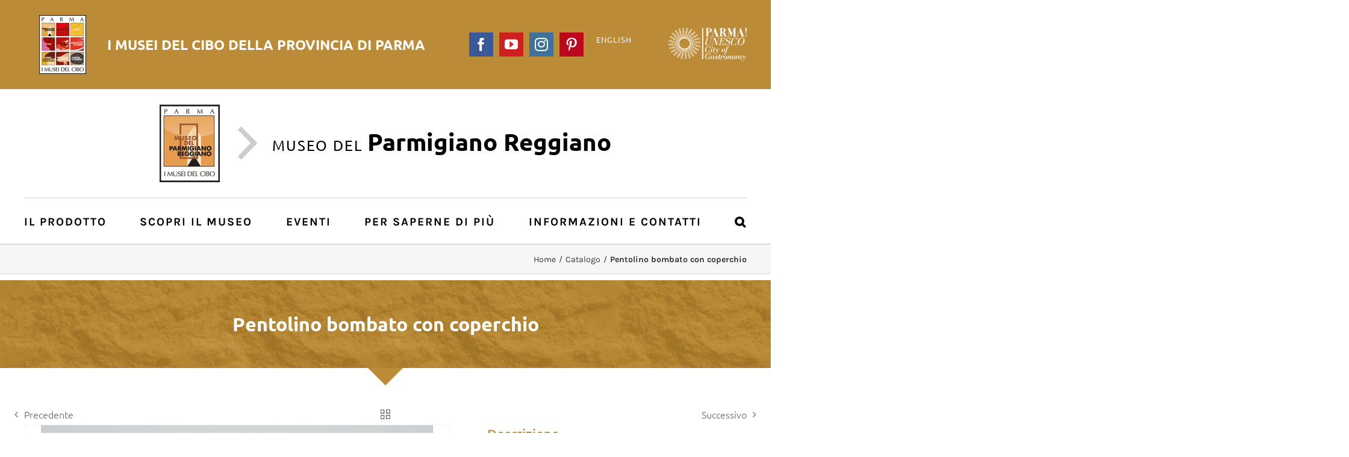

--- FILE ---
content_type: text/html; charset=UTF-8
request_url: https://parmigianoreggiano.museidelcibo.it/catalogo-museale/pentolino-bombato-con-coperchio/
body_size: 14095
content:

<!DOCTYPE html>
<html class="" lang="it-IT" prefix="og: http://ogp.me/ns# fb: http://ogp.me/ns/fb#">
<head>
	<meta http-equiv="X-UA-Compatible" content="IE=edge" />
	<meta http-equiv="Content-Type" content="text/html; charset=utf-8"/>
	<meta name="viewport" content="width=device-width, initial-scale=1" />
	<title>Pentolino bombato con coperchio &#8211; Museo del Parmigiano Reggiano</title>
<link rel="alternate" hreflang="it-it" href="https://parmigianoreggiano.museidelcibo.it/catalogo-museale/pentolino-bombato-con-coperchio/" />
<link rel='dns-prefetch' href='//s.w.org' />
<link rel="alternate" type="application/rss+xml" title="Museo del Parmigiano Reggiano &raquo; Feed" href="https://parmigianoreggiano.museidelcibo.it/feed/" />
<link rel="alternate" type="application/rss+xml" title="Museo del Parmigiano Reggiano &raquo; Feed dei commenti" href="https://parmigianoreggiano.museidelcibo.it/comments/feed/" />
<link rel="alternate" type="text/calendar" title="Museo del Parmigiano Reggiano &raquo; iCal Feed" href="https://parmigianoreggiano.museidelcibo.it/events/?ical=1" />
		
		
		
		
				
		<meta property="og:title" content="Pentolino bombato con coperchio"/>
		<meta property="og:type" content="article"/>
		<meta property="og:url" content="https://parmigianoreggiano.museidelcibo.it/catalogo-museale/pentolino-bombato-con-coperchio/"/>
		<meta property="og:site_name" content="Museo del Parmigiano Reggiano"/>
		<meta property="og:description" content="Recipiente di dimensioni modeste e di forma ovaleggiante, provvisto di coperchio e di manico semicircolare. È privo di marchi di fabbrica."/>

									<meta property="og:image" content="https://parmigianoreggiano.museidelcibo.it/wp-content/uploads/sites/2/museidelcibo/0-download_0264.jpg"/>
									<script type="text/javascript">
			window._wpemojiSettings = {"baseUrl":"https:\/\/s.w.org\/images\/core\/emoji\/13.0.0\/72x72\/","ext":".png","svgUrl":"https:\/\/s.w.org\/images\/core\/emoji\/13.0.0\/svg\/","svgExt":".svg","source":{"concatemoji":"https:\/\/parmigianoreggiano.museidelcibo.it\/wp-includes\/js\/wp-emoji-release.min.js?ver=5.5.3"}};
			!function(e,a,t){var r,n,o,i,p=a.createElement("canvas"),s=p.getContext&&p.getContext("2d");function c(e,t){var a=String.fromCharCode;s.clearRect(0,0,p.width,p.height),s.fillText(a.apply(this,e),0,0);var r=p.toDataURL();return s.clearRect(0,0,p.width,p.height),s.fillText(a.apply(this,t),0,0),r===p.toDataURL()}function l(e){if(!s||!s.fillText)return!1;switch(s.textBaseline="top",s.font="600 32px Arial",e){case"flag":return!c([127987,65039,8205,9895,65039],[127987,65039,8203,9895,65039])&&(!c([55356,56826,55356,56819],[55356,56826,8203,55356,56819])&&!c([55356,57332,56128,56423,56128,56418,56128,56421,56128,56430,56128,56423,56128,56447],[55356,57332,8203,56128,56423,8203,56128,56418,8203,56128,56421,8203,56128,56430,8203,56128,56423,8203,56128,56447]));case"emoji":return!c([55357,56424,8205,55356,57212],[55357,56424,8203,55356,57212])}return!1}function d(e){var t=a.createElement("script");t.src=e,t.defer=t.type="text/javascript",a.getElementsByTagName("head")[0].appendChild(t)}for(i=Array("flag","emoji"),t.supports={everything:!0,everythingExceptFlag:!0},o=0;o<i.length;o++)t.supports[i[o]]=l(i[o]),t.supports.everything=t.supports.everything&&t.supports[i[o]],"flag"!==i[o]&&(t.supports.everythingExceptFlag=t.supports.everythingExceptFlag&&t.supports[i[o]]);t.supports.everythingExceptFlag=t.supports.everythingExceptFlag&&!t.supports.flag,t.DOMReady=!1,t.readyCallback=function(){t.DOMReady=!0},t.supports.everything||(n=function(){t.readyCallback()},a.addEventListener?(a.addEventListener("DOMContentLoaded",n,!1),e.addEventListener("load",n,!1)):(e.attachEvent("onload",n),a.attachEvent("onreadystatechange",function(){"complete"===a.readyState&&t.readyCallback()})),(r=t.source||{}).concatemoji?d(r.concatemoji):r.wpemoji&&r.twemoji&&(d(r.twemoji),d(r.wpemoji)))}(window,document,window._wpemojiSettings);
		</script>
		<style type="text/css">
img.wp-smiley,
img.emoji {
	display: inline !important;
	border: none !important;
	box-shadow: none !important;
	height: 1em !important;
	width: 1em !important;
	margin: 0 .07em !important;
	vertical-align: -0.1em !important;
	background: none !important;
	padding: 0 !important;
}
</style>
	<link rel='stylesheet' id='wp-block-library-css'  href='https://parmigianoreggiano.museidelcibo.it/wp-includes/css/dist/block-library/style.min.css?ver=5.5.3' type='text/css' media='all' />
<link rel='stylesheet' id='wpml-legacy-horizontal-list-0-css'  href='//parmigianoreggiano.museidelcibo.it/wp-content/plugins/sitepress-multilingual-cms/templates/language-switchers/legacy-list-horizontal/style.css?ver=1' type='text/css' media='all' />
<link rel='stylesheet' id='netsposts_css-css'  href='https://parmigianoreggiano.museidelcibo.it/wp-content/plugins/network-posts-extended/css/net_posts_extended.css?ver=5.5.3' type='text/css' media='all' />
<link rel='stylesheet' id='avada-stylesheet-css'  href='https://parmigianoreggiano.museidelcibo.it/wp-content/themes/Avada/assets/css/style.min.css?ver=5.4.2' type='text/css' media='all' />
<link rel='stylesheet' id='child-style-css'  href='https://parmigianoreggiano.museidelcibo.it/wp-content/themes/Avada-Child-Theme-MuseoDelParmigiano/style.css?ver=5.5.3' type='text/css' media='all' />
<link rel='stylesheet' id='icomoon-style-css'  href='https://parmigianoreggiano.museidelcibo.it/wp-content/themes/Avada-Child-Theme-MuseoDelParmigiano/icomoon/style.css?ver=5.5.3' type='text/css' media='all' />
<!--[if lte IE 9]>
<link rel='stylesheet' id='avada-IE-fontawesome-css'  href='https://parmigianoreggiano.museidelcibo.it/wp-content/themes/Avada/includes/lib/assets/fonts/fontawesome/font-awesome.css?ver=5.4.2' type='text/css' media='all' />
<![endif]-->
<!--[if IE]>
<link rel='stylesheet' id='avada-IE-css'  href='https://parmigianoreggiano.museidelcibo.it/wp-content/themes/Avada/assets/css/ie.css?ver=5.4.2' type='text/css' media='all' />
<![endif]-->
<link rel='stylesheet' id='fusion-dynamic-css-css'  href='https://parmigianoreggiano.museidelcibo.it/wp-content/uploads/sites/2/fusion-styles/fusion_blog-2-14648.css?timestamp=1761418623&#038;ver=5.5.3' type='text/css' media='all' />
<script type='text/javascript' src='https://parmigianoreggiano.museidelcibo.it/wp-content/plugins/enable-jquery-migrate-helper/js/jquery/jquery-1.12.4-wp.js?ver=1.12.4-wp' id='jquery-core-js'></script>
<script type='text/javascript' src='https://parmigianoreggiano.museidelcibo.it/wp-content/plugins/enable-jquery-migrate-helper/js/jquery-migrate/jquery-migrate-1.4.1-wp.js?ver=1.4.1-wp' id='jquery-migrate-js'></script>
<script type='text/javascript' src='https://parmigianoreggiano.museidelcibo.it/wp-content/themes/Avada-Child-Theme-MuseoDelParmigiano/scripts/scripts.js?ver=1.0.0' id='aicod_scripts-js'></script>
<link rel="https://api.w.org/" href="https://parmigianoreggiano.museidelcibo.it/wp-json/" /><link rel="EditURI" type="application/rsd+xml" title="RSD" href="https://parmigianoreggiano.museidelcibo.it/xmlrpc.php?rsd" />
<link rel="wlwmanifest" type="application/wlwmanifest+xml" href="https://parmigianoreggiano.museidelcibo.it/wp-includes/wlwmanifest.xml" /> 
<meta name="generator" content="WordPress 5.5.3" />
<link rel="canonical" href="https://parmigianoreggiano.museidelcibo.it/catalogo-museale/pentolino-bombato-con-coperchio/" />
<link rel='shortlink' href='https://parmigianoreggiano.museidelcibo.it/?p=14648' />
<link rel="alternate" type="application/json+oembed" href="https://parmigianoreggiano.museidelcibo.it/wp-json/oembed/1.0/embed?url=https%3A%2F%2Fparmigianoreggiano.museidelcibo.it%2Fcatalogo-museale%2Fpentolino-bombato-con-coperchio%2F" />
<link rel="alternate" type="text/xml+oembed" href="https://parmigianoreggiano.museidelcibo.it/wp-json/oembed/1.0/embed?url=https%3A%2F%2Fparmigianoreggiano.museidelcibo.it%2Fcatalogo-museale%2Fpentolino-bombato-con-coperchio%2F&#038;format=xml" />
<meta name="generator" content="WPML ver:4.4.9 stt:1,27;" />
<meta name="tec-api-version" content="v1"><meta name="tec-api-origin" content="https://parmigianoreggiano.museidelcibo.it"><link rel="https://theeventscalendar.com/" href="https://parmigianoreggiano.museidelcibo.it/wp-json/tribe/events/v1/" />
        <script type="text/javascript">
            var jQueryMigrateHelperHasSentDowngrade = false;

			window.onerror = function( msg, url, line, col, error ) {
				// Break out early, do not processing if a downgrade reqeust was already sent.
				if ( jQueryMigrateHelperHasSentDowngrade ) {
					return true;
                }

				var xhr = new XMLHttpRequest();
				var nonce = 'bea5a2ef32';
				var jQueryFunctions = [
					'andSelf',
					'browser',
					'live',
					'boxModel',
					'support.boxModel',
					'size',
					'swap',
					'clean',
					'sub',
                ];
				var match_pattern = /\)\.(.+?) is not a function/;
                var erroredFunction = msg.match( match_pattern );

                // If there was no matching functions, do not try to downgrade.
                if ( typeof erroredFunction !== 'object' || typeof erroredFunction[1] === "undefined" || -1 === jQueryFunctions.indexOf( erroredFunction[1] ) ) {
                    return true;
                }

                // Set that we've now attempted a downgrade request.
                jQueryMigrateHelperHasSentDowngrade = true;

				xhr.open( 'POST', 'https://parmigianoreggiano.museidelcibo.it/wp-admin/admin-ajax.php' );
				xhr.setRequestHeader( 'Content-Type', 'application/x-www-form-urlencoded' );
				xhr.onload = function () {
					var response,
                        reload = false;

					if ( 200 === xhr.status ) {
                        try {
                        	response = JSON.parse( xhr.response );

                        	reload = response.data.reload;
                        } catch ( e ) {
                        	reload = false;
                        }
                    }

					// Automatically reload the page if a deprecation caused an automatic downgrade, ensure visitors get the best possible experience.
					if ( reload ) {
						location.reload();
                    }
				};

				xhr.send( encodeURI( 'action=jquery-migrate-downgrade-version&_wpnonce=' + nonce ) );

				// Suppress error alerts in older browsers
				return true;
			}
        </script>

				
		
	<script type="text/javascript">
		var doc = document.documentElement;
		doc.setAttribute('data-useragent', navigator.userAgent);
	</script>

	<!-- Google Tag Manager -->
<script>(function(w,d,s,l,i){w[l]=w[l]||[];w[l].push({'gtm.start':
new Date().getTime(),event:'gtm.js'});var f=d.getElementsByTagName(s)[0],
j=d.createElement(s),dl=l!='dataLayer'?'&l='+l:'';j.async=true;j.src=
'https://www.googletagmanager.com/gtm.js?id='+i+dl;f.parentNode.insertBefore(j,f);
})(window,document,'script','dataLayer','GTM-NBGW6M3');</script>
<!-- End Google Tag Manager --><link rel="apple-touch-icon" sizes="180x180" href="/apple-touch-icon.png">
<link rel="icon" type="image/png" sizes="32x32" href="/favicon-32x32.png">
<link rel="icon" type="image/png" sizes="16x16" href="/favicon-16x16.png">
<link rel="manifest" href="/site.webmanifest">
<link rel="mask-icon" href="/safari-pinned-tab.svg" color="#8b0305">
<meta name="msapplication-TileColor" content="#8b0305">
<meta name="theme-color" content="#ffffff"></head>

<body class="avada_portfolio-template-default single single-avada_portfolio postid-14648 single-format-standard tribe-no-js fusion-image-hovers fusion-body ltr fusion-sticky-header no-tablet-sticky-header no-mobile-sticky-header no-mobile-slidingbar no-mobile-totop mobile-logo-pos-left layout-wide-mode fusion-top-header menu-text-align-left mobile-menu-design-modern fusion-hide-pagination-text fusion-header-layout-v4 avada-responsive avada-footer-fx-none">
				<div id="wrapper" class="">
		<div id="home" style="position:relative;top:-1px;"></div>
		
			<header class="fusion-header-wrapper">
				<div class="fusion-header-v4 fusion-logo-left fusion-sticky-menu- fusion-sticky-logo- fusion-mobile-logo- fusion-sticky-menu-only fusion-header-menu-align-left fusion-mobile-menu-design-modern">
					
<div class="fusion-secondary-header">
	<div class="fusion-row">
					<div class="fusion-alignleft">
			<div class="fusion-contact-info"><a href="https://www.museidelcibo.it/" class="superheader-link"><img src="https://www.museidelcibo.it/wp-content/uploads/2024/10/Logo-Musei-del-Cibo-9-musei-2024-superheader.png" alt="" class="superheader-image" /><div class="superheader-text">I Musei del <strong>Cibo <span class="mobile-textwrap">della Provincia di Parma</span></strong></div></a></div>			</div>
							<div class="fusion-alignright">
            <div class="header-loghi">
            	<a href="http://www.parmacityofgastronomy.it/" target="_blank">
                	<img src="//www.museidelcibo.it/wp-content/uploads/header/header-parmacytygastronomy-retina.png" alt="Parma City of Gastronomy" />
                </a>
            </div>
            
<div class="wpml-ls-statics-shortcode_actions wpml-ls wpml-ls-legacy-list-horizontal">
	<ul><li class="wpml-ls-slot-shortcode_actions wpml-ls-item wpml-ls-item-en wpml-ls-first-item wpml-ls-last-item wpml-ls-item-legacy-list-horizontal">
				<a href="https://parmigianoreggiano.museidelcibo.it/en/" class="wpml-ls-link"><span class="wpml-ls-native" lang="en">English</span></a>
			</li></ul>
</div>
			<div class="fusion-social-links-header"><div class="fusion-social-networks boxed-icons"><div class="fusion-social-networks-wrapper"><a  class="fusion-social-network-icon fusion-tooltip fusion-facebook fusion-icon-facebook" style="color:#ffffff;background-color:#3b5998;border-color:#3b5998;border-radius:0;" href="https://www.facebook.com/museidelcibo/" target="_blank" data-placement="bottom" data-title="Facebook" data-toggle="tooltip" title="Facebook"><span class="screen-reader-text">Facebook</span></a><a  class="fusion-social-network-icon fusion-tooltip fusion-youtube fusion-icon-youtube" style="color:#ffffff;background-color:#cd201f;border-color:#cd201f;border-radius:0;" href="https://www.youtube.com/user/MuseidelCibo/" target="_blank" rel="noopener noreferrer" data-placement="bottom" data-title="YouTube" data-toggle="tooltip" title="YouTube"><span class="screen-reader-text">YouTube</span></a><a  class="fusion-social-network-icon fusion-tooltip fusion-instagram fusion-icon-instagram" style="color:#ffffff;background-color:#3f729b;border-color:#3f729b;border-radius:0;" href="https://www.instagram.com/museidelcibo/" target="_blank" rel="noopener noreferrer" data-placement="bottom" data-title="Instagram" data-toggle="tooltip" title="Instagram"><span class="screen-reader-text">Instagram</span></a><a  class="fusion-social-network-icon fusion-tooltip fusion-pinterest fusion-icon-pinterest" style="color:#ffffff;background-color:#bd081c;border-color:#bd081c;border-radius:0;" href="https://www.pinterest.it/museidelcibo/" target="_blank" rel="noopener noreferrer" data-placement="bottom" data-title="Pinterest" data-toggle="tooltip" title="Pinterest"><span class="screen-reader-text">Pinterest</span></a></div></div></div>			</div>
			</div>
</div>
<div class="fusion-header-sticky-height"></div>
<div class="fusion-sticky-header-wrapper"> <!-- start fusion sticky header wrapper -->
	<div class="fusion-header">
		<div class="fusion-row">
						<div class="fusion-logo" data-margin-top="0px" data-margin-bottom="0px" data-margin-left="0px" data-margin-right="0px">
				<a class="fusion-logo-link"  href="https://parmigianoreggiano.museidelcibo.it/" >

						<!-- standard logo -->
			<img src="https://parmigianoreggiano.museidelcibo.it/wp-content/uploads/sites/2/2017/11/parmigiano-retina-2.png" srcset="https://parmigianoreggiano.museidelcibo.it/wp-content/uploads/sites/2/2017/11/parmigiano-retina-2.png 1x, https://parmigianoreggiano.museidelcibo.it/wp-content/uploads/sites/2/2017/11/parmigiano-retina-2.png 2x" width="200" height="257" style="max-height:257px;height:auto;" alt="Museo del Parmigiano Reggiano Logo" retina_logo_url="https://parmigianoreggiano.museidelcibo.it/wp-content/uploads/sites/2/2017/11/parmigiano-retina-2.png" class="fusion-standard-logo" />

			
					</a>
		
<div class="fusion-header-content-3-wrapper">
			<h3 class="fusion-header-tagline">
			<span class="aicod-icon-freccia-destra header-museum-divider"></span>
<div class="header-museum-title">Museo del <strong>Parmigiano Reggiano</strong></div>		</h3>
	</div>
</div>
									<div class="fusion-mobile-menu-icons">
							<a href="#" class="fusion-icon fusion-icon-bars" aria-label="Toggle mobile menu"></a>
		
		
		
			</div>
			
					</div>
	</div>
	<div class="fusion-secondary-main-menu">
		<div class="fusion-row">
			<nav class="fusion-main-menu" aria-label="Main Menu"><ul role="menubar" id="menu-museo-del-parmigiano-principale" class="fusion-menu"><li role="menuitem"  id="menu-item-41"  class="menu-item menu-item-type-post_type menu-item-object-page menu-item-has-children menu-item-41 fusion-dropdown-menu"  ><a  href="https://parmigianoreggiano.museidelcibo.it/prodotto/" class="fusion-bar-highlight"><span class="menu-text">Il Prodotto</span> <span class="fusion-caret"><i class="fusion-dropdown-indicator"></i></span></a><ul role="menu" class="sub-menu"><li role="menuitem"  id="menu-item-42"  class="menu-item menu-item-type-post_type menu-item-object-page menu-item-42 fusion-dropdown-submenu"  ><a  href="https://parmigianoreggiano.museidelcibo.it/prodotto/storia/" class="fusion-bar-highlight"><span>Storia</span></a></li><li role="menuitem"  id="menu-item-43"  class="menu-item menu-item-type-post_type menu-item-object-page menu-item-43 fusion-dropdown-submenu"  ><a  href="https://parmigianoreggiano.museidelcibo.it/prodotto/cronologia/" class="fusion-bar-highlight"><span>Cronologia</span></a></li><li role="menuitem"  id="menu-item-44"  class="menu-item menu-item-type-post_type menu-item-object-page menu-item-44 fusion-dropdown-submenu"  ><a  href="https://parmigianoreggiano.museidelcibo.it/prodotto/caratteristiche/" class="fusion-bar-highlight"><span>Caratteristiche</span></a></li><li role="menuitem"  id="menu-item-45"  class="menu-item menu-item-type-post_type menu-item-object-page menu-item-45 fusion-dropdown-submenu"  ><a  href="https://parmigianoreggiano.museidelcibo.it/prodotto/ricette/" class="fusion-bar-highlight"><span>Ricette</span></a></li><li role="menuitem"  id="menu-item-16944"  class="menu-item menu-item-type-post_type menu-item-object-page menu-item-16944 fusion-dropdown-submenu"  ><a  href="https://parmigianoreggiano.museidelcibo.it/prodotto/fotogallery-della-lavorazione/" class="fusion-bar-highlight"><span>Fotogallery della lavorazione</span></a></li><li role="menuitem"  id="menu-item-15551"  class="menu-item menu-item-type-post_type menu-item-object-page menu-item-15551 fusion-dropdown-submenu"  ><a  href="https://parmigianoreggiano.museidelcibo.it/prodotto/videogallery/" class="fusion-bar-highlight"><span>Videogallery</span></a></li></ul></li><li role="menuitem"  id="menu-item-16188"  class="menu-item menu-item-type-custom menu-item-object-custom menu-item-has-children menu-item-16188 fusion-dropdown-menu"  ><a  href="https://parmigianoreggiano.museidelcibo.it/scopri-il-museo/sede-museo/" class="fusion-bar-highlight"><span class="menu-text">Scopri il museo</span> <span class="fusion-caret"><i class="fusion-dropdown-indicator"></i></span></a><ul role="menu" class="sub-menu"><li role="menuitem"  id="menu-item-48"  class="menu-item menu-item-type-post_type menu-item-object-page menu-item-48 fusion-dropdown-submenu"  ><a  href="https://parmigianoreggiano.museidelcibo.it/scopri-il-museo/sede-museo/" class="fusion-bar-highlight"><span>La sede del Museo</span></a></li><li role="menuitem"  id="menu-item-49"  class="menu-item menu-item-type-post_type menu-item-object-page menu-item-49 fusion-dropdown-submenu"  ><a  href="https://parmigianoreggiano.museidelcibo.it/scopri-il-museo/il-percorso-espositivo/" class="fusion-bar-highlight"><span>Il percorso espositivo</span></a></li><li role="menuitem"  id="menu-item-17196"  class="menu-item menu-item-type-post_type menu-item-object-page menu-item-17196 fusion-dropdown-submenu"  ><a  href="https://parmigianoreggiano.museidelcibo.it/scopri-il-museo/virtual-tour/" class="fusion-bar-highlight"><span>Virtual tour</span></a></li><li role="menuitem"  id="menu-item-16945"  class="menu-item menu-item-type-post_type menu-item-object-page menu-item-16945 fusion-dropdown-submenu"  ><a  href="https://parmigianoreggiano.museidelcibo.it/scopri-il-museo/fotogallery-del-percorso/" class="fusion-bar-highlight"><span>Fotogallery del percorso</span></a></li><li role="menuitem"  id="menu-item-50"  class="menu-item menu-item-type-post_type menu-item-object-page menu-item-50 fusion-dropdown-submenu"  ><a  href="https://parmigianoreggiano.museidelcibo.it/scopri-il-museo/catalogo/" class="fusion-bar-highlight"><span>Catalogo</span></a></li><li role="menuitem"  id="menu-item-52"  class="menu-item menu-item-type-post_type menu-item-object-page menu-item-52 fusion-dropdown-submenu"  ><a  href="https://parmigianoreggiano.museidelcibo.it/scopri-il-museo/soragna-e-la-sua-terra/" class="fusion-bar-highlight"><span>Soragna e la sua terra</span></a></li><li role="menuitem"  id="menu-item-17467"  class="menu-item menu-item-type-post_type menu-item-object-page menu-item-has-children menu-item-17467 fusion-dropdown-submenu"  ><a  href="https://parmigianoreggiano.museidelcibo.it/scopri-il-museo/intorno-al-museo/" class="fusion-bar-highlight"><span>Intorno al museo</span></a><ul role="menu" class="sub-menu"><li role="menuitem"  id="menu-item-17445"  class="menu-item menu-item-type-post_type menu-item-object-page menu-item-17445"  ><a  href="https://parmigianoreggiano.museidelcibo.it/scopri-il-museo/intorno-al-museo-soragna-un-paese-a-portata-di-piede/" class="fusion-bar-highlight"><span>Intorno al museo: Soragna, un paese a portata di… piede</span></a></li></ul></li></ul></li><li role="menuitem"  id="menu-item-13563"  class="menu-item menu-item-type-custom menu-item-object-custom menu-item-13563"  ><a  href="https://www.museidelcibo.it/events/categoria/museo-del-parmigiano-reggiano/" class="fusion-bar-highlight"><span class="menu-text">Eventi</span></a></li><li role="menuitem"  id="menu-item-16187"  class="menu-item menu-item-type-custom menu-item-object-custom menu-item-has-children menu-item-16187 fusion-dropdown-menu"  ><a  href="https://parmigianoreggiano.museidelcibo.it/per-saperne-di-piu/assaggi/" class="fusion-bar-highlight"><span class="menu-text">Per saperne di più</span> <span class="fusion-caret"><i class="fusion-dropdown-indicator"></i></span></a><ul role="menu" class="sub-menu"><li role="menuitem"  id="menu-item-15616"  class="menu-item menu-item-type-post_type menu-item-object-page menu-item-15616 fusion-dropdown-submenu"  ><a  href="https://parmigianoreggiano.museidelcibo.it/per-saperne-di-piu/assaggi/" class="fusion-bar-highlight"><span>Assaggi</span></a></li><li role="menuitem"  id="menu-item-36"  class="menu-item menu-item-type-post_type menu-item-object-page menu-item-36 fusion-dropdown-submenu"  ><a  href="https://parmigianoreggiano.museidelcibo.it/per-saperne-di-piu/pagine-di-gusto/" class="fusion-bar-highlight"><span>Pagine di gusto</span></a></li><li role="menuitem"  id="menu-item-15031"  class="menu-item menu-item-type-post_type menu-item-object-page menu-item-15031 fusion-dropdown-submenu"  ><a  href="https://parmigianoreggiano.museidelcibo.it/per-saperne-di-piu/focus-su/" class="fusion-bar-highlight"><span>Focus su…</span></a></li><li role="menuitem"  id="menu-item-35"  class="menu-item menu-item-type-post_type menu-item-object-page menu-item-35 fusion-dropdown-submenu"  ><a  href="https://parmigianoreggiano.museidelcibo.it/per-saperne-di-piu/bibliografia/" class="fusion-bar-highlight"><span>Bibliografia</span></a></li></ul></li><li role="menuitem"  id="menu-item-16186"  class="menu-item menu-item-type-custom menu-item-object-custom menu-item-has-children menu-item-16186 fusion-dropdown-menu"  ><a  href="https://parmigianoreggiano.museidelcibo.it/informazioni-e-contatti/informazioni/" class="fusion-bar-highlight"><span class="menu-text">Informazioni e contatti</span> <span class="fusion-caret"><i class="fusion-dropdown-indicator"></i></span></a><ul role="menu" class="sub-menu"><li role="menuitem"  id="menu-item-33"  class="menu-item menu-item-type-post_type menu-item-object-page menu-item-33 fusion-dropdown-submenu"  ><a  href="https://parmigianoreggiano.museidelcibo.it/informazioni-e-contatti/informazioni/" class="fusion-bar-highlight"><span>Sede, orari, prenotazioni</span></a></li><li role="menuitem"  id="menu-item-31"  class="menu-item menu-item-type-post_type menu-item-object-page menu-item-31 fusion-dropdown-submenu"  ><a  href="https://parmigianoreggiano.museidelcibo.it/informazioni-e-contatti/audioguida/" class="fusion-bar-highlight"><span>Audioguida- Italiano</span></a></li><li role="menuitem"  id="menu-item-17268"  class="menu-item menu-item-type-custom menu-item-object-custom menu-item-17268 fusion-dropdown-submenu"  ><a  href="https://parmigianoreggiano.museidelcibo.it/en/audio-guides-2/" class="fusion-bar-highlight"><span>Audio guide &#8211; english</span></a></li><li role="menuitem"  id="menu-item-17264"  class="menu-item menu-item-type-post_type menu-item-object-page menu-item-17264 fusion-dropdown-submenu"  ><a  href="https://parmigianoreggiano.museidelcibo.it/informazioni-e-contatti/audioguida-fr/" class="fusion-bar-highlight"><span>Audioguide – langue française</span></a></li><li role="menuitem"  id="menu-item-17381"  class="menu-item menu-item-type-post_type menu-item-object-page menu-item-17381 fusion-dropdown-submenu"  ><a  href="https://parmigianoreggiano.museidelcibo.it/informazioni-e-contatti/audioguide-deutsch/" class="fusion-bar-highlight"><span>Audioguide – deutsch</span></a></li><li role="menuitem"  id="menu-item-18998"  class="menu-item menu-item-type-post_type menu-item-object-page menu-item-18998 fusion-dropdown-submenu"  ><a  href="https://parmigianoreggiano.museidelcibo.it/informazioni-e-contatti/audioguide-lengua-es/" class="fusion-bar-highlight"><span>Audioguide – lengua española</span></a></li></ul></li><li class="fusion-custom-menu-item fusion-main-menu-search"><a class="fusion-main-menu-icon fusion-bar-highlight" href="#" aria-hidden="true" aria-label="Cerca" data-title="Cerca" title="Cerca"></a><div class="fusion-custom-menu-item-contents"><form role="search" class="searchform" method="get" action="https://parmigianoreggiano.museidelcibo.it/">
	<div class="search-table">
		<div class="search-field">
			<input type="text" value="" name="s" class="s" placeholder="Cerca ..." required aria-required="true" aria-label="Cerca ..."/>
		</div>
		<div class="search-button">
			<input type="submit" class="searchsubmit" value="&#xf002;" />
		</div>
	</div>
</form>
</div></li></ul></nav>

<nav class="fusion-mobile-nav-holder fusion-mobile-menu-text-align-left"></nav>

																</div>
	</div>
</div> <!-- end fusion sticky header wrapper -->
				</div>
				<div class="fusion-clearfix"></div>
			</header>
					
		<div id="sliders-container">
					</div>
						
					<div class="fusion-page-title-bar fusion-page-title-bar-breadcrumbs fusion-page-title-bar-left">
	<div class="fusion-page-title-row">
		<div class="fusion-page-title-wrapper">
			<div class="fusion-page-title-captions">

																			<h1 class="">Pentolino bombato con coperchio</h1>

									
				
			</div>

												<div class="fusion-page-title-secondary">
						<div class="fusion-breadcrumbs"><span ><a  href="https://parmigianoreggiano.museidelcibo.it"><span >Home</span></a></span><span class="fusion-breadcrumb-sep">/</span><span ><a  href="https://parmigianoreggiano.museidelcibo.it/catalogo/catalogo-museale/"><span >Catalogo</span></a></span><span class="fusion-breadcrumb-sep">/</span><span class="breadcrumb-leaf">Pentolino bombato con coperchio</span></div>					</div>
							
		</div>
	</div>
</div>
		
		
						<main id="main" role="main" class="clearfix " style="">
			<div class="fusion-row" style="">
<div id="content" class="portfolio-half" style="width: 100%;">
	
				<div class="single-navigation clearfix">
			
											<a href="https://parmigianoreggiano.museidelcibo.it/catalogo-museale/spino-reggiano/" rel="prev">Precedente</a>
			
			
											<a href="https://parmigianoreggiano.museidelcibo.it/catalogo-museale/spersole/" rel="next">Successivo</a>
					</div>
	
					<article id="post-14648" class="post-14648 avada_portfolio type-avada_portfolio status-publish format-standard has-post-thumbnail hentry portfolio_category-catalogo-museale">
			
																		<div class="fusion-flexslider flexslider fusion-post-slideshow post-slideshow fusion-flexslider-loading">
							<ul class="slides">
																																																													<li>
																					<a href="https://parmigianoreggiano.museidelcibo.it/wp-content/uploads/sites/2/museidelcibo/0-download_0264.jpg" data-rel="iLightbox[gallery14648]" title="" data-title="0" data-caption="">
												<span class="screen-reader-text">View Larger Image</span>
												<img src="https://parmigianoreggiano.museidelcibo.it/wp-content/uploads/sites/2/museidelcibo/0-download_0264.jpg" alt="" role="presentation" />
											</a>
																			</li>
																																																																																																																																																																											</ul>
						</div>
												
						<div class="project-content">
								<div class="project-description post-content fusion-project-description-details" style="">
																	<h3 style="">Descrizione</h3>										<p>Recipiente di dimensioni modeste e di forma ovaleggiante, provvisto di coperchio e di manico semicircolare. È privo di marchi di fabbrica.</p>
									</div>

									<div class="project-info">
												<h3>Scheda pratica</h3>
												
						
						
						
						                        			
													<div class="project-info-box">
								<h4>Ambito:</h4>                                <span>produzione italiana</span>
							</div>
																			<div class="project-info-box">
								<h4>Data:</h4>                                <span>sec. XX </span>
							</div>
																			<div class="project-info-box">
								<h4>Dimensioni:</h4>                                <span>11x12</span>
							</div>
																			<div class="project-info-box">
								<h4>Materiale:</h4>                                <span>alluminio</span>
							</div>
																			<div class="project-info-box">
								<h4>Numero:</h4>                                <span>264</span>
							</div>
																									<div class="project-info-box project-info-box-note">
								<h4>Note:</h4>                                <span>Provenienza Mauro Parizzi, 30 novembre 2011.</span>
							</div>
																							</div>
							</div>

			<div class="portfolio-sep"></div>
															<section class="related-posts single-related-posts">
					<div class="fusion-title fusion-title-size-three sep-double" style="margin-top:70px;margin-bottom:20px;">
					<h3 class="title-heading-left">
						Oggetti correlati					</h3>
					<div class="title-sep-container">
						<div class="title-sep sep-double"></div>
					</div>
				</div>
				
	
	
	
	
				<div class="fusion-carousel fusion-carousel-title-below-image" data-imagesize="fixed" data-metacontent="yes" data-autoplay="yes" data-touchscroll="yes" data-columns="6" data-itemmargin="20px" data-itemwidth="180" data-touchscroll="yes" data-scrollitems="">
		<div class="fusion-carousel-positioner">
			<ul class="fusion-carousel-holder">
																							<li class="fusion-carousel-item">
						<div class="fusion-carousel-item-wrapper">
							

<div  class="fusion-image-wrapper fusion-image-size-fixed" aria-haspopup="true">
	
	
    <a href="https://parmigianoreggiano.museidelcibo.it/catalogo-museale/termometro-con-custodia-2/">
					<img src="https://parmigianoreggiano.museidelcibo.it/wp-content/uploads/sites/2/museo_import/552-500x383.jpg" srcset="https://parmigianoreggiano.museidelcibo.it/wp-content/uploads/sites/2/museo_import/552-500x383.jpg 1x, https://parmigianoreggiano.museidelcibo.it/wp-content/uploads/sites/2/museo_import/552-500x383@2x.jpg 2x" width="500" height="383" alt="Termometro con custodia" />


		</a>

	
</div>
																							<h4 class="fusion-carousel-title">
									<a href="https://parmigianoreggiano.museidelcibo.it/catalogo-museale/termometro-con-custodia-2/"_self>Termometro con custodia</a>
								</h4>

								<div class="fusion-carousel-meta">
									<span class="fusion-date">Dicembre 13th, 2024</span>

																	</div><!-- fusion-carousel-meta -->
													</div><!-- fusion-carousel-item-wrapper -->
					</li>
																			<li class="fusion-carousel-item">
						<div class="fusion-carousel-item-wrapper">
							

<div  class="fusion-image-wrapper fusion-image-size-fixed" aria-haspopup="true">
	
	
    <a href="https://parmigianoreggiano.museidelcibo.it/catalogo-museale/termometro-da-caseificio-a-gabbia/">
					<img src="https://parmigianoreggiano.museidelcibo.it/wp-content/uploads/sites/2/museo_import/551-500x383.jpg" srcset="https://parmigianoreggiano.museidelcibo.it/wp-content/uploads/sites/2/museo_import/551-500x383.jpg 1x, https://parmigianoreggiano.museidelcibo.it/wp-content/uploads/sites/2/museo_import/551-500x383@2x.jpg 2x" width="500" height="383" alt="Termometro da caseificio a gabbia" />


		</a>

	
</div>
																							<h4 class="fusion-carousel-title">
									<a href="https://parmigianoreggiano.museidelcibo.it/catalogo-museale/termometro-da-caseificio-a-gabbia/"_self>Termometro da caseificio a gabbia</a>
								</h4>

								<div class="fusion-carousel-meta">
									<span class="fusion-date">Dicembre 13th, 2024</span>

																	</div><!-- fusion-carousel-meta -->
													</div><!-- fusion-carousel-item-wrapper -->
					</li>
																			<li class="fusion-carousel-item">
						<div class="fusion-carousel-item-wrapper">
							

<div  class="fusion-image-wrapper fusion-image-size-fixed" aria-haspopup="true">
	
	
    <a href="https://parmigianoreggiano.museidelcibo.it/catalogo-museale/bottiglia-da-latte-da-un-litro-z-sfai/">
					<img src="https://parmigianoreggiano.museidelcibo.it/wp-content/uploads/sites/2/museo_import/550-500x383.jpg" srcset="https://parmigianoreggiano.museidelcibo.it/wp-content/uploads/sites/2/museo_import/550-500x383.jpg 1x, https://parmigianoreggiano.museidelcibo.it/wp-content/uploads/sites/2/museo_import/550-500x383@2x.jpg 2x" width="500" height="383" alt="Bottiglia da latte da un litro Z sfai" />


		</a>

	
</div>
																							<h4 class="fusion-carousel-title">
									<a href="https://parmigianoreggiano.museidelcibo.it/catalogo-museale/bottiglia-da-latte-da-un-litro-z-sfai/"_self>Bottiglia da latte da un litro Z sfai</a>
								</h4>

								<div class="fusion-carousel-meta">
									<span class="fusion-date">Dicembre 13th, 2024</span>

																	</div><!-- fusion-carousel-meta -->
													</div><!-- fusion-carousel-item-wrapper -->
					</li>
																			<li class="fusion-carousel-item">
						<div class="fusion-carousel-item-wrapper">
							

<div  class="fusion-image-wrapper fusion-image-size-fixed" aria-haspopup="true">
	
	
    <a href="https://parmigianoreggiano.museidelcibo.it/catalogo-museale/tagliaformaggio-a-filo/">
					<img src="https://parmigianoreggiano.museidelcibo.it/wp-content/uploads/sites/2/museo_import/549-500x383.jpg" srcset="https://parmigianoreggiano.museidelcibo.it/wp-content/uploads/sites/2/museo_import/549-500x383.jpg 1x, https://parmigianoreggiano.museidelcibo.it/wp-content/uploads/sites/2/museo_import/549-500x383@2x.jpg 2x" width="500" height="383" alt="Tagliaformaggio a filo" />


		</a>

	
</div>
																							<h4 class="fusion-carousel-title">
									<a href="https://parmigianoreggiano.museidelcibo.it/catalogo-museale/tagliaformaggio-a-filo/"_self>Tagliaformaggio a filo</a>
								</h4>

								<div class="fusion-carousel-meta">
									<span class="fusion-date">Dicembre 13th, 2024</span>

																	</div><!-- fusion-carousel-meta -->
													</div><!-- fusion-carousel-item-wrapper -->
					</li>
																			<li class="fusion-carousel-item">
						<div class="fusion-carousel-item-wrapper">
							

<div  class="fusion-image-wrapper fusion-image-size-fixed" aria-haspopup="true">
	
	
    <a href="https://parmigianoreggiano.museidelcibo.it/catalogo-museale/placca-da-parmigiano-fratelli-cantarelli-parma/">
					<img src="https://parmigianoreggiano.museidelcibo.it/wp-content/uploads/sites/2/museo_import/548-500x383.jpg" srcset="https://parmigianoreggiano.museidelcibo.it/wp-content/uploads/sites/2/museo_import/548-500x383.jpg 1x, https://parmigianoreggiano.museidelcibo.it/wp-content/uploads/sites/2/museo_import/548-500x383@2x.jpg 2x" width="500" height="383" alt="Placca da Parmigiano &#8220;Fratelli Cantarelli&#8221; &#8211; Parma" />


		</a>

	
</div>
																							<h4 class="fusion-carousel-title">
									<a href="https://parmigianoreggiano.museidelcibo.it/catalogo-museale/placca-da-parmigiano-fratelli-cantarelli-parma/"_self>Placca da Parmigiano &#8220;Fratelli Cantarelli&#8221; &#8211; Parma</a>
								</h4>

								<div class="fusion-carousel-meta">
									<span class="fusion-date">Dicembre 13th, 2024</span>

																	</div><!-- fusion-carousel-meta -->
													</div><!-- fusion-carousel-item-wrapper -->
					</li>
																			<li class="fusion-carousel-item">
						<div class="fusion-carousel-item-wrapper">
							

<div  class="fusion-image-wrapper fusion-image-size-fixed" aria-haspopup="true">
	
	
    <a href="https://parmigianoreggiano.museidelcibo.it/catalogo-museale/coltello-scagliatore-a-mandorla-22/">
					<img src="https://parmigianoreggiano.museidelcibo.it/wp-content/uploads/sites/2/museo_import/547-500x383.jpg" srcset="https://parmigianoreggiano.museidelcibo.it/wp-content/uploads/sites/2/museo_import/547-500x383.jpg 1x, https://parmigianoreggiano.museidelcibo.it/wp-content/uploads/sites/2/museo_import/547-500x383@2x.jpg 2x" width="500" height="383" alt="Coltello scagliatore a mandorla" />


		</a>

	
</div>
																							<h4 class="fusion-carousel-title">
									<a href="https://parmigianoreggiano.museidelcibo.it/catalogo-museale/coltello-scagliatore-a-mandorla-22/"_self>Coltello scagliatore a mandorla</a>
								</h4>

								<div class="fusion-carousel-meta">
									<span class="fusion-date">Dicembre 13th, 2024</span>

																	</div><!-- fusion-carousel-meta -->
													</div><!-- fusion-carousel-item-wrapper -->
					</li>
																			<li class="fusion-carousel-item">
						<div class="fusion-carousel-item-wrapper">
							

<div  class="fusion-image-wrapper fusion-image-size-fixed" aria-haspopup="true">
	
	
    <a href="https://parmigianoreggiano.museidelcibo.it/catalogo-museale/coltello-scagliatore-a-mandorla-21/">
					<img src="https://parmigianoreggiano.museidelcibo.it/wp-content/uploads/sites/2/museo_import/546-500x383.jpg" srcset="https://parmigianoreggiano.museidelcibo.it/wp-content/uploads/sites/2/museo_import/546-500x383.jpg 1x, https://parmigianoreggiano.museidelcibo.it/wp-content/uploads/sites/2/museo_import/546-500x383@2x.jpg 2x" width="500" height="383" alt="Coltello scagliatore a mandorla" />


		</a>

	
</div>
																							<h4 class="fusion-carousel-title">
									<a href="https://parmigianoreggiano.museidelcibo.it/catalogo-museale/coltello-scagliatore-a-mandorla-21/"_self>Coltello scagliatore a mandorla</a>
								</h4>

								<div class="fusion-carousel-meta">
									<span class="fusion-date">Dicembre 13th, 2024</span>

																	</div><!-- fusion-carousel-meta -->
													</div><!-- fusion-carousel-item-wrapper -->
					</li>
																			<li class="fusion-carousel-item">
						<div class="fusion-carousel-item-wrapper">
							

<div  class="fusion-image-wrapper fusion-image-size-fixed" aria-haspopup="true">
	
	
    <a href="https://parmigianoreggiano.museidelcibo.it/catalogo-museale/grattugia-elettrica-girmi/">
					<img src="https://parmigianoreggiano.museidelcibo.it/wp-content/uploads/sites/2/museo_import/545-500x383.jpg" srcset="https://parmigianoreggiano.museidelcibo.it/wp-content/uploads/sites/2/museo_import/545-500x383.jpg 1x, https://parmigianoreggiano.museidelcibo.it/wp-content/uploads/sites/2/museo_import/545-500x383@2x.jpg 2x" width="500" height="383" alt="Grattugia elettrica Girmi" />


		</a>

	
</div>
																							<h4 class="fusion-carousel-title">
									<a href="https://parmigianoreggiano.museidelcibo.it/catalogo-museale/grattugia-elettrica-girmi/"_self>Grattugia elettrica Girmi</a>
								</h4>

								<div class="fusion-carousel-meta">
									<span class="fusion-date">Dicembre 13th, 2024</span>

																	</div><!-- fusion-carousel-meta -->
													</div><!-- fusion-carousel-item-wrapper -->
					</li>
																			<li class="fusion-carousel-item">
						<div class="fusion-carousel-item-wrapper">
							

<div  class="fusion-image-wrapper fusion-image-size-fixed" aria-haspopup="true">
	
	
    <a href="https://parmigianoreggiano.museidelcibo.it/catalogo-museale/grattugia-a-ventosa-rex/">
					<img src="https://parmigianoreggiano.museidelcibo.it/wp-content/uploads/sites/2/museo_import/544a-500x383.jpg" srcset="https://parmigianoreggiano.museidelcibo.it/wp-content/uploads/sites/2/museo_import/544a-500x383.jpg 1x, https://parmigianoreggiano.museidelcibo.it/wp-content/uploads/sites/2/museo_import/544a-500x383@2x.jpg 2x" width="500" height="383" alt="Grattugia a ventosa &#8220;Rex&#8221;" />


		</a>

	
</div>
																							<h4 class="fusion-carousel-title">
									<a href="https://parmigianoreggiano.museidelcibo.it/catalogo-museale/grattugia-a-ventosa-rex/"_self>Grattugia a ventosa &#8220;Rex&#8221;</a>
								</h4>

								<div class="fusion-carousel-meta">
									<span class="fusion-date">Dicembre 13th, 2024</span>

																	</div><!-- fusion-carousel-meta -->
													</div><!-- fusion-carousel-item-wrapper -->
					</li>
																			<li class="fusion-carousel-item">
						<div class="fusion-carousel-item-wrapper">
							

<div  class="fusion-image-wrapper fusion-image-size-fixed" aria-haspopup="true">
	
	
    <a href="https://parmigianoreggiano.museidelcibo.it/catalogo-museale/grattugia-circolare-drgm-blitz/">
					<img src="https://parmigianoreggiano.museidelcibo.it/wp-content/uploads/sites/2/museo_import/543-500x383.jpg" srcset="https://parmigianoreggiano.museidelcibo.it/wp-content/uploads/sites/2/museo_import/543-500x383.jpg 1x, https://parmigianoreggiano.museidelcibo.it/wp-content/uploads/sites/2/museo_import/543-500x383@2x.jpg 2x" width="500" height="383" alt="Grattugia circolare DRGM &#8220;Blitz&#8221;" />


		</a>

	
</div>
																							<h4 class="fusion-carousel-title">
									<a href="https://parmigianoreggiano.museidelcibo.it/catalogo-museale/grattugia-circolare-drgm-blitz/"_self>Grattugia circolare DRGM &#8220;Blitz&#8221;</a>
								</h4>

								<div class="fusion-carousel-meta">
									<span class="fusion-date">Dicembre 13th, 2024</span>

																	</div><!-- fusion-carousel-meta -->
													</div><!-- fusion-carousel-item-wrapper -->
					</li>
																			<li class="fusion-carousel-item">
						<div class="fusion-carousel-item-wrapper">
							

<div  class="fusion-image-wrapper fusion-image-size-fixed" aria-haspopup="true">
	
	
    <a href="https://parmigianoreggiano.museidelcibo.it/catalogo-museale/grattugia-in-legno-con-coperchio/">
					<img src="https://parmigianoreggiano.museidelcibo.it/wp-content/uploads/sites/2/museo_import/542-500x383.jpg" srcset="https://parmigianoreggiano.museidelcibo.it/wp-content/uploads/sites/2/museo_import/542-500x383.jpg 1x, https://parmigianoreggiano.museidelcibo.it/wp-content/uploads/sites/2/museo_import/542-500x383@2x.jpg 2x" width="500" height="383" alt="Grattugia in legno con coperchio" />


		</a>

	
</div>
																							<h4 class="fusion-carousel-title">
									<a href="https://parmigianoreggiano.museidelcibo.it/catalogo-museale/grattugia-in-legno-con-coperchio/"_self>Grattugia in legno con coperchio</a>
								</h4>

								<div class="fusion-carousel-meta">
									<span class="fusion-date">Dicembre 13th, 2024</span>

																	</div><!-- fusion-carousel-meta -->
													</div><!-- fusion-carousel-item-wrapper -->
					</li>
																			<li class="fusion-carousel-item">
						<div class="fusion-carousel-item-wrapper">
							

<div  class="fusion-image-wrapper fusion-image-size-fixed" aria-haspopup="true">
	
	
    <a href="https://parmigianoreggiano.museidelcibo.it/catalogo-museale/antonio-arico-grattugia-con-coperchio-gino-per-bialetti-gialla/">
					<img src="https://parmigianoreggiano.museidelcibo.it/wp-content/uploads/sites/2/museo_import/541-500x383.jpg" srcset="https://parmigianoreggiano.museidelcibo.it/wp-content/uploads/sites/2/museo_import/541-500x383.jpg 1x, https://parmigianoreggiano.museidelcibo.it/wp-content/uploads/sites/2/museo_import/541-500x383@2x.jpg 2x" width="500" height="383" alt="Antonio Aricò, Grattugia con coperchio &#8220;Gino&#8221; per Bialetti gialla" />


		</a>

	
</div>
																							<h4 class="fusion-carousel-title">
									<a href="https://parmigianoreggiano.museidelcibo.it/catalogo-museale/antonio-arico-grattugia-con-coperchio-gino-per-bialetti-gialla/"_self>Antonio Aricò, Grattugia con coperchio &#8220;Gino&#8221; per Bialetti gialla</a>
								</h4>

								<div class="fusion-carousel-meta">
									<span class="fusion-date">Dicembre 13th, 2024</span>

																	</div><!-- fusion-carousel-meta -->
													</div><!-- fusion-carousel-item-wrapper -->
					</li>
							</ul><!-- fusion-carousel-holder -->
										<div class="fusion-carousel-nav">
					<span class="fusion-nav-prev"></span>
					<span class="fusion-nav-next"></span>
				</div>
			
		</div><!-- fusion-carousel-positioner -->
	</div><!-- fusion-carousel -->
</section><!-- related-posts -->


													</article>
	</div>
					
				</div>  <!-- fusion-row -->
			</main>  <!-- #main -->
			
			
			
										
				<div class="fusion-footer">
						
	<footer role="contentinfo" class="fusion-footer-widget-area fusion-widget-area">
		<div class="fusion-row">
			<div class="fusion-columns fusion-columns-6 fusion-widget-area">
				
																									<div class="fusion-column col-lg-2 col-md-2 col-sm-2">
							<section id="custom_html-6" class="widget_text fusion-footer-widget-column widget widget_custom_html"><div class="textwidget custom-html-widget"><img src="https://www.museidelcibo.it/wp-content/uploads/2024/10/Logo-Musei-del-Cibo-9-musei-2024-footer.png" alt="" />
<p><span class="widget-title">Musei del cibo</span><br> della provincia di Parma<br>
Viale Martiri della Libertà, 15 - 43123 Parma<br>
Tel.: +39.0521.1627213<br>
E-mail: <a href="mailto:info@museidelcibo.it">info@museidelcibo.it</a><br>
PEC: museidelcibo@legalmail.it</p></div><div style="clear:both;"></div></section>																					</div>
																										<div class="fusion-column col-lg-2 col-md-2 col-sm-2">
							<section id="nav_menu-5" class="fusion-footer-widget-column widget widget_nav_menu"><h4 class="widget-title">Gli altri musei</h4><div class="menu-altri-musei-del-cibo-container"><ul id="menu-altri-musei-del-cibo" class="menu"><li id="menu-item-12737" class="menu-item menu-item-type-custom menu-item-object-custom menu-item-12737"><a href="https://prosciuttodiparma.museidelcibo.it">Museo del Prosciutto di Parma</a></li>
<li id="menu-item-12738" class="menu-item menu-item-type-custom menu-item-object-custom menu-item-12738"><a href="https://pomodoro.museidelcibo.it">Museo del Pomodoro</a></li>
<li id="menu-item-12739" class="menu-item menu-item-type-custom menu-item-object-custom menu-item-12739"><a href="https://vino.museidelcibo.it">Museo del Vino</a></li>
<li id="menu-item-12740" class="menu-item menu-item-type-custom menu-item-object-custom menu-item-12740"><a href="https://salamedifelino.museidelcibo.it">Museo del Salame Felino</a></li>
<li id="menu-item-12741" class="menu-item menu-item-type-custom menu-item-object-custom menu-item-12741"><a href="https://pasta.museidelcibo.it">Museo della Pasta</a></li>
<li id="menu-item-17081" class="menu-item menu-item-type-custom menu-item-object-custom menu-item-17081"><a href="https://culatellodizibello.museidelcibo.it/">Museo del Culatello</a></li>
<li id="menu-item-17082" class="menu-item menu-item-type-custom menu-item-object-custom menu-item-17082"><a href="https://fungoporcinodiborgotaro.museidelcibo.it/">Museo del Fungo Porcino di Borgotaro</a></li>
<li id="menu-item-20340" class="menu-item menu-item-type-custom menu-item-object-custom menu-item-20340"><a href="https://tartufodifragno.museidelcibo.it/">Museo del Tartufo di Fragno</a></li>
</ul></div><div style="clear:both;"></div></section>																					</div>
																										<div class="fusion-column col-lg-2 col-md-2 col-sm-2">
							<section id="nav_menu-6" class="fusion-footer-widget-column widget widget_nav_menu"><h4 class="widget-title">Museo del Parmigiano Reggiano</h4><div class="menu-museo-del-parmigiano-footer-container"><ul id="menu-museo-del-parmigiano-footer" class="menu"><li id="menu-item-12742" class="menu-item menu-item-type-post_type menu-item-object-page menu-item-12742"><a href="https://parmigianoreggiano.museidelcibo.it/prodotto/">Il Prodotto</a></li>
<li id="menu-item-12743" class="menu-item menu-item-type-post_type menu-item-object-page menu-item-12743"><a href="https://parmigianoreggiano.museidelcibo.it/scopri-il-museo/">Scopri il museo</a></li>
<li id="menu-item-13564" class="menu-item menu-item-type-custom menu-item-object-custom menu-item-13564"><a href="https://www.museidelcibo.it/events/categoria/museo-del-parmigiano-reggiano/">Eventi</a></li>
<li id="menu-item-12745" class="menu-item menu-item-type-post_type menu-item-object-page menu-item-12745"><a href="https://parmigianoreggiano.museidelcibo.it/per-saperne-di-piu/">Per saperne di più</a></li>
<li id="menu-item-12746" class="menu-item menu-item-type-post_type menu-item-object-page menu-item-12746"><a href="https://parmigianoreggiano.museidelcibo.it/informazioni-e-contatti/">Informazioni e Contatti</a></li>
</ul></div><div style="clear:both;"></div></section>																					</div>
																										<div class="fusion-column col-lg-2 col-md-2 col-sm-2">
							<section id="nav_menu-7" class="fusion-footer-widget-column widget widget_nav_menu"><h4 class="widget-title">Legals</h4><div class="menu-legals-footer-container"><ul id="menu-legals-footer" class="menu"><li id="menu-item-60" class="menu-item menu-item-type-custom menu-item-object-custom menu-item-60"><a href="https://www.museidelcibo.it/privacy/">Privacy</a></li>
</ul></div><div style="clear:both;"></div></section><section id="custom_html-7" class="widget_text fusion-footer-widget-column widget widget_custom_html"><h4 class="widget-title">Iscriviti alla newsletter</h4><div class="textwidget custom-html-widget"><form class="newsletter-microform newsletter-microform-footer" action="https://www.museidelcibo.it/newsletter-signup/" method="get"><p>Ricevi periodicamente nella tua casella di posta elettronica notizie ed eventi dai Musei del Cibo</p><fieldset><input type="text" name="your-email" placeholder="Indirizzo e-mail" /><button type="submit">Iscriviti</button></fieldset><p>
Inserisci la tua email ed iscriviti</p></form></div><div style="clear:both;"></div></section>																					</div>
																										<div class="fusion-column col-lg-2 col-md-2 col-sm-2">
							<section id="custom_html-8" class="widget_text fusion-footer-widget-column widget widget_custom_html"><div class="textwidget custom-html-widget"><div class="footer-lista-loghi footer-lista-loghi-main">
<h5 class="title">Con il contributo di:</h5>
<a href="http://www.fondazionecrp.it/" target="_blank" rel="noopener noreferrer"><img src="https://www.museidelcibo.it/wp-content/uploads/footer/footer-fcrp-retina.png" alt="Fondazione Cariparma" /></a><br>
<a href="http://www.barilla.it/" target="_blank" class="invert" rel="noopener noreferrer"><img src="https://www.museidelcibo.it/wp-content/uploads/footer/footer-barilla-retina.png" alt="Barilla" /></a>
</div></div><div style="clear:both;"></div></section>																					</div>
																										<div class="fusion-column fusion-column-last col-lg-2 col-md-2 col-sm-2">
							<section id="custom_html-9" class="widget_text fusion-footer-widget-column widget widget_custom_html"><div class="textwidget custom-html-widget"><div class="footer-lista-loghi">
<h5 class="title">In collaborazione con:</h5>
<a href="http://visitviaemilia.it/" target="_blank" rel="noopener noreferrer"><img src="https://www.museidelcibo.it/wp-content/uploads/footer/footer-viaemilia-retina.png" alt="Via Emilia Experience" /></a>
<a href="http://www.aptservizi.com/" target="_blank" rel="noopener noreferrer"><img src="https://www.museidelcibo.it/wp-content/uploads/footer/footer-er-retina.png" alt="Emilia Romagna terra con l'anima" /></a>
<a href="http://www.provincia.parma.it/" target="_blank" rel="noopener noreferrer"><img src="https://www.museidelcibo.it/wp-content/uploads/footer/footer-provincia-retina.png" alt="Provincia di Parma" /></a>
<a href="http://www.parchidelducato.it/" target="_blank" rel="noopener noreferrer"><img src="https://www.museidelcibo.it/wp-content/uploads/footer/footer-parchi-retina.png" alt="Parchi del Ducato" /></a>
<a href="http://www.museiparma.it/" target="_blank" class="invert" rel="noopener noreferrer"><img src="https://www.museidelcibo.it/wp-content/uploads/footer/footer-musei-retina.png" alt="Musei della Provinaci di Parma" /></a>
</div></div><div style="clear:both;"></div></section>																					</div>
									
				<div class="fusion-clearfix"></div>
			</div> <!-- fusion-columns -->
		</div> <!-- fusion-row -->
	</footer> <!-- fusion-footer-widget-area -->

	
	<footer id="footer" class="fusion-footer-copyright-area">
		<div class="fusion-row">
			<div class="fusion-copyright-content">

				<div class="fusion-copyright-notice">
		<div>
		© Copyright <script>document.write(new Date().getFullYear());</script>   |  Musei del cibo   |   All Rights Reserved   |   web design <a href='http://www.aicod.it/' t>aicod</a> | <a href="https://www.museidelcibo.it/credits/">Credits</a>	</div>
</div>
<div class="fusion-social-links-footer">
	<div class="fusion-social-networks"><div class="fusion-social-networks-wrapper"><a  class="fusion-social-network-icon fusion-tooltip fusion-facebook fusion-icon-facebook" style="color:#46494a;" href="https://www.facebook.com/museidelcibo/" target="_blank" data-placement="top" data-title="Facebook" data-toggle="tooltip" title="Facebook"><span class="screen-reader-text">Facebook</span></a><a  class="fusion-social-network-icon fusion-tooltip fusion-youtube fusion-icon-youtube" style="color:#46494a;" href="https://www.youtube.com/user/MuseidelCibo/" target="_blank" rel="noopener noreferrer" data-placement="top" data-title="YouTube" data-toggle="tooltip" title="YouTube"><span class="screen-reader-text">YouTube</span></a><a  class="fusion-social-network-icon fusion-tooltip fusion-instagram fusion-icon-instagram" style="color:#46494a;" href="https://www.instagram.com/museidelcibo/" target="_blank" rel="noopener noreferrer" data-placement="top" data-title="Instagram" data-toggle="tooltip" title="Instagram"><span class="screen-reader-text">Instagram</span></a><a  class="fusion-social-network-icon fusion-tooltip fusion-pinterest fusion-icon-pinterest" style="color:#46494a;" href="https://www.pinterest.it/museidelcibo/" target="_blank" rel="noopener noreferrer" data-placement="top" data-title="Pinterest" data-toggle="tooltip" title="Pinterest"><span class="screen-reader-text">Pinterest</span></a></div></div></div>

			</div> <!-- fusion-fusion-copyright-content -->
		</div> <!-- fusion-row -->
	</footer> <!-- #footer -->
				</div> <!-- fusion-footer -->
			
								</div> <!-- wrapper -->

								<a class="fusion-one-page-text-link fusion-page-load-link"></a>

				<script>
		( function ( body ) {
			'use strict';
			body.className = body.className.replace( /\btribe-no-js\b/, 'tribe-js' );
		} )( document.body );
		</script>
						<script type="text/javascript">
				jQuery( document ).ready( function() {
					var ajaxurl = 'https://parmigianoreggiano.museidelcibo.it/wp-admin/admin-ajax.php';
					if ( 0 < jQuery( '.fusion-login-nonce' ).length ) {
						jQuery.get( ajaxurl, { 'action': 'fusion_login_nonce' }, function( response ) {
							jQuery( '.fusion-login-nonce' ).html( response );
						});
					}
				});
				</script>
				<script> /* <![CDATA[ */var tribe_l10n_datatables = {"aria":{"sort_ascending":": attiva per ordinare la colonna in ordine crescente","sort_descending":": attiva per ordinare la colonna in ordine decrescente"},"length_menu":"Mostra voci di _MENU_","empty_table":"Nessun dato disponibile nella tabella","info":"Visualizzazione da _START_ a _END_ di _TOTAL_ voci","info_empty":"Visualizzazione da 0 a 0 di 0 voci","info_filtered":"(filtrato da _MAX_ total voci)","zero_records":"Nessun record corrispondente trovato","search":"Cerca:","all_selected_text":"Tutti gli elementi di questa pagina sono stati selezionati. ","select_all_link":"Seleziona tutte le pagine","clear_selection":"Cancella selezione.","pagination":{"all":"Tutte","next":"Successiva","previous":"Precedente"},"select":{"rows":{"0":"","_":": %d righe selezionate","1":": 1 riga selezionata"}},"datepicker":{"dayNames":["domenica","luned\u00ec","marted\u00ec","mercoled\u00ec","gioved\u00ec","venerd\u00ec","sabato"],"dayNamesShort":["Dom","Lun","Mar","Mer","Gio","Ven","Sab"],"dayNamesMin":["D","L","M","M","G","V","S"],"monthNames":["Gennaio","Febbraio","Marzo","Aprile","Maggio","Giugno","Luglio","Agosto","Settembre","Ottobre","Novembre","Dicembre"],"monthNamesShort":["Gennaio","Febbraio","Marzo","Aprile","Maggio","Giugno","Luglio","Agosto","Settembre","Ottobre","Novembre","Dicembre"],"monthNamesMin":["Gen","Feb","Mar","Apr","Mag","Giu","Lug","Ago","Set","Ott","Nov","Dic"],"nextText":"Successivo","prevText":"Precedente","currentText":"Oggi","closeText":"Fatto","today":"Oggi","clear":"Svuota"}};/* ]]> */ </script><!--[if IE 9]>
<script type='text/javascript' src='https://parmigianoreggiano.museidelcibo.it/wp-content/themes/Avada/includes/lib/assets/min/js/general/fusion-ie9.js?ver=1' id='fusion-ie9-js'></script>
<![endif]-->
<script type='text/javascript' src='https://parmigianoreggiano.museidelcibo.it/wp-content/themes/Avada/includes/lib/assets/min/js/library/jquery.fitvids.js?ver=1.1' id='jquery-fitvids-js'></script>
<script type='text/javascript' id='fusion-video-general-js-extra'>
/* <![CDATA[ */
var fusionVideoGeneralVars = {"status_vimeo":"1","status_yt":"1"};
/* ]]> */
</script>
<script type='text/javascript' src='https://parmigianoreggiano.museidelcibo.it/wp-content/themes/Avada/includes/lib/assets/min/js/library/fusion-video-general.js?ver=1' id='fusion-video-general-js'></script>
<script type='text/javascript' id='jquery-lightbox-js-extra'>
/* <![CDATA[ */
var fusionLightboxVideoVars = {"lightbox_video_width":"1280","lightbox_video_height":"720"};
/* ]]> */
</script>
<script type='text/javascript' src='https://parmigianoreggiano.museidelcibo.it/wp-content/themes/Avada/includes/lib/assets/min/js/library/jquery.ilightbox.js?ver=2.2.3' id='jquery-lightbox-js'></script>
<script type='text/javascript' src='https://parmigianoreggiano.museidelcibo.it/wp-content/themes/Avada/includes/lib/assets/min/js/library/jquery.mousewheel.js?ver=3.0.6' id='jquery-mousewheel-js'></script>
<script type='text/javascript' id='fusion-lightbox-js-extra'>
/* <![CDATA[ */
var fusionLightboxVars = {"status_lightbox":"1","lightbox_gallery":"1","lightbox_skin":"metro-white","lightbox_title":"1","lightbox_arrows":"1","lightbox_slideshow_speed":"5000","lightbox_autoplay":"","lightbox_opacity":"0.97","lightbox_desc":"1","lightbox_social":"","lightbox_deeplinking":"","lightbox_path":"horizontal","lightbox_post_images":"","lightbox_animation_speed":"Fast"};
/* ]]> */
</script>
<script type='text/javascript' src='https://parmigianoreggiano.museidelcibo.it/wp-content/themes/Avada/includes/lib/assets/min/js/general/fusion-lightbox.js?ver=1' id='fusion-lightbox-js'></script>
<script type='text/javascript' src='https://parmigianoreggiano.museidelcibo.it/wp-content/themes/Avada/includes/lib/assets/min/js/library/imagesLoaded.js?ver=3.1.8' id='images-loaded-js'></script>
<script type='text/javascript' src='https://parmigianoreggiano.museidelcibo.it/wp-content/themes/Avada/includes/lib/assets/min/js/library/isotope.js?ver=3.0.4' id='isotope-js'></script>
<script type='text/javascript' src='https://parmigianoreggiano.museidelcibo.it/wp-content/themes/Avada/includes/lib/assets/min/js/library/packery.js?ver=2.0.0' id='packery-js'></script>
<script type='text/javascript' id='avada-portfolio-js-extra'>
/* <![CDATA[ */
var avadaPortfolioVars = {"lightbox_behavior":"all","infinite_finished_msg":"<em>All items displayed.<\/em>","infinite_blog_text":"<em>Loading the next set of posts...<\/em>","content_break_point":"800"};
/* ]]> */
</script>
<script type='text/javascript' src='https://parmigianoreggiano.museidelcibo.it/wp-content/plugins/fusion-core/js/min/avada-portfolio.js?ver=1' id='avada-portfolio-js'></script>
<script type='text/javascript' src='https://parmigianoreggiano.museidelcibo.it/wp-content/themes/Avada/includes/lib/assets/min/js/library/jquery.infinitescroll.js?ver=2.1' id='jquery-infinite-scroll-js'></script>
<script type='text/javascript' src='https://parmigianoreggiano.museidelcibo.it/wp-content/plugins/fusion-core/js/min/avada-faqs.js?ver=1' id='avada-faqs-js'></script>
<script type='text/javascript' src='https://parmigianoreggiano.museidelcibo.it/wp-content/themes/Avada/includes/lib/assets/min/js/library/bootstrap.collapse.js?ver=3.1.1' id='bootstrap-collapse-js'></script>
<script type='text/javascript' id='fusion-equal-heights-js-extra'>
/* <![CDATA[ */
var fusionEqualHeightVars = {"content_break_point":"800"};
/* ]]> */
</script>
<script type='text/javascript' src='https://parmigianoreggiano.museidelcibo.it/wp-content/themes/Avada/includes/lib/assets/min/js/general/fusion-equal-heights.js?ver=1' id='fusion-equal-heights-js'></script>
<script type='text/javascript' src='https://parmigianoreggiano.museidelcibo.it/wp-content/plugins/fusion-builder/assets/js/min/general/fusion-toggles.js?ver=1' id='fusion-toggles-js'></script>
<script type='text/javascript' src='https://parmigianoreggiano.museidelcibo.it/wp-content/themes/Avada/includes/lib/assets/min/js/library/jquery.cycle.js?ver=3.0.3' id='jquery-cycle-js'></script>
<script type='text/javascript' id='fusion-testimonials-js-extra'>
/* <![CDATA[ */
var fusionTestimonialVars = {"testimonials_speed":"4000"};
/* ]]> */
</script>
<script type='text/javascript' src='https://parmigianoreggiano.museidelcibo.it/wp-content/plugins/fusion-builder/assets/js/min/general/fusion-testimonials.js?ver=1' id='fusion-testimonials-js'></script>
<script type='text/javascript' src='https://parmigianoreggiano.museidelcibo.it/wp-content/themes/Avada/includes/lib/assets/min/js/library/bootstrap.modal.js?ver=3.1.1' id='bootstrap-modal-js'></script>
<script type='text/javascript' src='https://parmigianoreggiano.museidelcibo.it/wp-content/plugins/fusion-builder/assets/js/min/general/fusion-modal.js?ver=1' id='fusion-modal-js'></script>
<script type='text/javascript' src='https://parmigianoreggiano.museidelcibo.it/wp-content/themes/Avada/includes/lib/assets/min/js/library/modernizr.js?ver=3.3.1' id='modernizr-js'></script>
<script type='text/javascript' src='https://parmigianoreggiano.museidelcibo.it/wp-content/themes/Avada/includes/lib/assets/min/js/library/bootstrap.transition.js?ver=3.3.6' id='bootstrap-transition-js'></script>
<script type='text/javascript' src='https://parmigianoreggiano.museidelcibo.it/wp-content/themes/Avada/includes/lib/assets/min/js/library/bootstrap.tab.js?ver=3.1.1' id='bootstrap-tab-js'></script>
<script type='text/javascript' id='fusion-tabs-js-extra'>
/* <![CDATA[ */
var fusionTabVars = {"content_break_point":"800"};
/* ]]> */
</script>
<script type='text/javascript' src='https://parmigianoreggiano.museidelcibo.it/wp-content/plugins/fusion-builder/assets/js/min/general/fusion-tabs.js?ver=1' id='fusion-tabs-js'></script>
<script type='text/javascript' src='https://parmigianoreggiano.museidelcibo.it/wp-content/themes/Avada/includes/lib/assets/min/js/library/cssua.js?ver=2.1.28' id='cssua-js'></script>
<script type='text/javascript' src='https://parmigianoreggiano.museidelcibo.it/wp-content/themes/Avada/includes/lib/assets/min/js/library/jquery.waypoints.js?ver=2.0.3' id='jquery-waypoints-js'></script>
<script type='text/javascript' src='https://parmigianoreggiano.museidelcibo.it/wp-content/themes/Avada/includes/lib/assets/min/js/general/fusion-waypoints.js?ver=1' id='fusion-waypoints-js'></script>
<script type='text/javascript' id='fusion-animations-js-extra'>
/* <![CDATA[ */
var fusionAnimationsVars = {"disable_mobile_animate_css":"0"};
/* ]]> */
</script>
<script type='text/javascript' src='https://parmigianoreggiano.museidelcibo.it/wp-content/plugins/fusion-builder/assets/js/min/general/fusion-animations.js?ver=1' id='fusion-animations-js'></script>
<script type='text/javascript' src='https://parmigianoreggiano.museidelcibo.it/wp-content/plugins/fusion-builder/assets/js/min/library/jquery.countdown.js?ver=1.0' id='jquery-count-down-js'></script>
<script type='text/javascript' src='https://parmigianoreggiano.museidelcibo.it/wp-content/plugins/fusion-builder/assets/js/min/general/fusion-countdown.js?ver=1' id='fusion-count-down-js'></script>
<script type='text/javascript' src='https://parmigianoreggiano.museidelcibo.it/wp-content/plugins/fusion-builder/assets/js/min/library/jquery.countTo.js?ver=1' id='jquery-count-to-js'></script>
<script type='text/javascript' src='https://parmigianoreggiano.museidelcibo.it/wp-content/themes/Avada/includes/lib/assets/min/js/library/jquery.appear.js?ver=1' id='jquery-appear-js'></script>
<script type='text/javascript' id='fusion-counters-box-js-extra'>
/* <![CDATA[ */
var fusionCountersBox = {"counter_box_speed":"1000"};
/* ]]> */
</script>
<script type='text/javascript' src='https://parmigianoreggiano.museidelcibo.it/wp-content/plugins/fusion-builder/assets/js/min/general/fusion-counters-box.js?ver=1' id='fusion-counters-box-js'></script>
<script type='text/javascript' id='jquery-fusion-maps-js-extra'>
/* <![CDATA[ */
var fusionMapsVars = {"admin_ajax":"https:\/\/parmigianoreggiano.museidelcibo.it\/wp-admin\/admin-ajax.php"};
/* ]]> */
</script>
<script type='text/javascript' src='https://parmigianoreggiano.museidelcibo.it/wp-content/themes/Avada/includes/lib/assets/min/js/library/jquery.fusion_maps.js?ver=2.2.2' id='jquery-fusion-maps-js'></script>
<script type='text/javascript' src='https://parmigianoreggiano.museidelcibo.it/wp-content/themes/Avada/includes/lib/assets/min/js/general/fusion-google-map.js?ver=1' id='fusion-google-map-js'></script>
<script type='text/javascript' src='https://parmigianoreggiano.museidelcibo.it/wp-content/plugins/fusion-builder/assets/js/min/general/fusion-content-boxes.js?ver=1' id='fusion-content-boxes-js'></script>
<script type='text/javascript' src='https://parmigianoreggiano.museidelcibo.it/wp-content/plugins/fusion-builder/assets/js/min/general/fusion-title.js?ver=1' id='fusion-title-js'></script>
<script type='text/javascript' src='https://parmigianoreggiano.museidelcibo.it/wp-content/themes/Avada/includes/lib/assets/min/js/library/jquery.fade.js?ver=1' id='jquery-fade-js'></script>
<script type='text/javascript' src='https://parmigianoreggiano.museidelcibo.it/wp-content/themes/Avada/includes/lib/assets/min/js/library/jquery.requestAnimationFrame.js?ver=1' id='jquery-request-animation-frame-js'></script>
<script type='text/javascript' src='https://parmigianoreggiano.museidelcibo.it/wp-content/themes/Avada/includes/lib/assets/min/js/library/fusion-parallax.js?ver=1' id='fusion-parallax-js'></script>
<script type='text/javascript' id='fusion-video-bg-js-extra'>
/* <![CDATA[ */
var fusionVideoBgVars = {"status_vimeo":"1","status_yt":"1"};
/* ]]> */
</script>
<script type='text/javascript' src='https://parmigianoreggiano.museidelcibo.it/wp-content/themes/Avada/includes/lib/assets/min/js/library/fusion-video-bg.js?ver=1' id='fusion-video-bg-js'></script>
<script type='text/javascript' id='fusion-container-js-extra'>
/* <![CDATA[ */
var fusionContainerVars = {"content_break_point":"800","container_hundred_percent_height_mobile":"0","is_sticky_header_transparent":"1"};
/* ]]> */
</script>
<script type='text/javascript' src='https://parmigianoreggiano.museidelcibo.it/wp-content/plugins/fusion-builder/assets/js/min/general/fusion-container.js?ver=1' id='fusion-container-js'></script>
<script type='text/javascript' src='https://parmigianoreggiano.museidelcibo.it/wp-content/plugins/fusion-builder/assets/js/min/general/fusion-events.js?ver=1' id='fusion-events-js'></script>
<script type='text/javascript' id='fusion-column-bg-image-js-extra'>
/* <![CDATA[ */
var fusionBgImageVars = {"content_break_point":"800"};
/* ]]> */
</script>
<script type='text/javascript' src='https://parmigianoreggiano.museidelcibo.it/wp-content/plugins/fusion-builder/assets/js/min/general/fusion-column-bg-image.js?ver=1' id='fusion-column-bg-image-js'></script>
<script type='text/javascript' src='https://parmigianoreggiano.museidelcibo.it/wp-content/plugins/fusion-builder/assets/js/min/general/fusion-column.js?ver=1' id='fusion-column-js'></script>
<script type='text/javascript' src='https://parmigianoreggiano.museidelcibo.it/wp-content/themes/Avada/includes/lib/assets/min/js/library/jquery.easyPieChart.js?ver=2.1.7' id='jquery-easy-pie-chart-js'></script>
<script type='text/javascript' src='https://parmigianoreggiano.museidelcibo.it/wp-content/plugins/fusion-builder/assets/js/min/general/fusion-counters-circle.js?ver=1' id='fusion-counters-circle-js'></script>
<script type='text/javascript' src='https://parmigianoreggiano.museidelcibo.it/wp-content/plugins/fusion-builder/assets/js/min/general/fusion-flip-boxes.js?ver=1' id='fusion-flip-boxes-js'></script>
<script type='text/javascript' src='https://parmigianoreggiano.museidelcibo.it/wp-content/plugins/fusion-builder/assets/js/min/general/fusion-progress.js?ver=1' id='fusion-progress-js'></script>
<script type='text/javascript' src='https://parmigianoreggiano.museidelcibo.it/wp-content/plugins/fusion-builder/assets/js/min/general/fusion-gallery.js?ver=1' id='fusion-gallery-js'></script>
<script type='text/javascript' src='https://parmigianoreggiano.museidelcibo.it/wp-content/themes/Avada/includes/lib/assets/min/js/library/Froogaloop.js?ver=1' id='froogaloop-js'></script>
<script type='text/javascript' id='fusion-video-js-extra'>
/* <![CDATA[ */
var fusionVideoVars = {"status_vimeo":"1"};
/* ]]> */
</script>
<script type='text/javascript' src='https://parmigianoreggiano.museidelcibo.it/wp-content/plugins/fusion-builder/assets/js/min/general/fusion-video.js?ver=1' id='fusion-video-js'></script>
<script type='text/javascript' src='https://parmigianoreggiano.museidelcibo.it/wp-content/themes/Avada/includes/lib/assets/min/js/library/jquery.hoverintent.js?ver=1' id='jquery-hover-intent-js'></script>
<script type='text/javascript' src='https://parmigianoreggiano.museidelcibo.it/wp-content/themes/Avada/assets/min/js/general/avada-vertical-menu-widget.js?ver=1' id='avada-vertical-menu-widget-js'></script>
<script type='text/javascript' src='https://parmigianoreggiano.museidelcibo.it/wp-content/themes/Avada/includes/lib/assets/min/js/library/bootstrap.tooltip.js?ver=3.3.5' id='bootstrap-tooltip-js'></script>
<script type='text/javascript' src='https://parmigianoreggiano.museidelcibo.it/wp-content/themes/Avada/includes/lib/assets/min/js/library/bootstrap.popover.js?ver=3.3.5' id='bootstrap-popover-js'></script>
<script type='text/javascript' src='https://parmigianoreggiano.museidelcibo.it/wp-content/themes/Avada/includes/lib/assets/min/js/library/jquery.carouFredSel.js?ver=6.2.1' id='jquery-caroufredsel-js'></script>
<script type='text/javascript' src='https://parmigianoreggiano.museidelcibo.it/wp-content/themes/Avada/includes/lib/assets/min/js/library/jquery.easing.js?ver=1.3' id='jquery-easing-js'></script>
<script type='text/javascript' src='https://parmigianoreggiano.museidelcibo.it/wp-content/themes/Avada/includes/lib/assets/min/js/library/jquery.flexslider.js?ver=2.2.2' id='jquery-flexslider-js'></script>
<script type='text/javascript' src='https://parmigianoreggiano.museidelcibo.it/wp-content/themes/Avada/includes/lib/assets/min/js/library/jquery.hoverflow.js?ver=1' id='jquery-hover-flow-js'></script>
<script type='text/javascript' src='https://parmigianoreggiano.museidelcibo.it/wp-content/plugins/the-events-calendar/vendor/jquery-placeholder/jquery.placeholder.min.js?ver=4.9.7' id='jquery-placeholder-js'></script>
<script type='text/javascript' src='https://parmigianoreggiano.museidelcibo.it/wp-content/themes/Avada/includes/lib/assets/min/js/library/jquery.touchSwipe.js?ver=1.6.6' id='jquery-touch-swipe-js'></script>
<script type='text/javascript' src='https://parmigianoreggiano.museidelcibo.it/wp-content/themes/Avada/includes/lib/assets/min/js/general/fusion-alert.js?ver=1' id='fusion-alert-js'></script>
<script type='text/javascript' id='fusion-carousel-js-extra'>
/* <![CDATA[ */
var fusionCarouselVars = {"related_posts_speed":"2500","carousel_speed":"2500"};
/* ]]> */
</script>
<script type='text/javascript' src='https://parmigianoreggiano.museidelcibo.it/wp-content/themes/Avada/includes/lib/assets/min/js/general/fusion-carousel.js?ver=1' id='fusion-carousel-js'></script>
<script type='text/javascript' id='fusion-flexslider-js-extra'>
/* <![CDATA[ */
var fusionFlexSliderVars = {"status_vimeo":"1","page_smoothHeight":"false","slideshow_autoplay":"1","slideshow_speed":"7000","pagination_video_slide":"","status_yt":"1","flex_smoothHeight":"false"};
/* ]]> */
</script>
<script type='text/javascript' src='https://parmigianoreggiano.museidelcibo.it/wp-content/themes/Avada/includes/lib/assets/min/js/general/fusion-flexslider.js?ver=1' id='fusion-flexslider-js'></script>
<script type='text/javascript' src='https://parmigianoreggiano.museidelcibo.it/wp-content/themes/Avada/includes/lib/assets/min/js/general/fusion-popover.js?ver=1' id='fusion-popover-js'></script>
<script type='text/javascript' src='https://parmigianoreggiano.museidelcibo.it/wp-content/themes/Avada/includes/lib/assets/min/js/general/fusion-tooltip.js?ver=1' id='fusion-tooltip-js'></script>
<script type='text/javascript' src='https://parmigianoreggiano.museidelcibo.it/wp-content/themes/Avada/includes/lib/assets/min/js/general/fusion-sharing-box.js?ver=1' id='fusion-sharing-box-js'></script>
<script type='text/javascript' id='fusion-blog-js-extra'>
/* <![CDATA[ */
var fusionBlogVars = {"infinite_blog_text":"<em>Loading the next set of posts...<\/em>","infinite_finished_msg":"<em>All items displayed.<\/em>","slideshow_autoplay":"1","slideshow_speed":"7000","pagination_video_slide":"","status_yt":"1","lightbox_behavior":"all","blog_pagination_type":"Pagination","flex_smoothHeight":"false"};
/* ]]> */
</script>
<script type='text/javascript' src='https://parmigianoreggiano.museidelcibo.it/wp-content/themes/Avada/includes/lib/assets/min/js/general/fusion-blog.js?ver=1' id='fusion-blog-js'></script>
<script type='text/javascript' src='https://parmigianoreggiano.museidelcibo.it/wp-content/themes/Avada/includes/lib/assets/min/js/general/fusion-button.js?ver=1' id='fusion-button-js'></script>
<script type='text/javascript' src='https://parmigianoreggiano.museidelcibo.it/wp-content/themes/Avada/includes/lib/assets/min/js/general/fusion-general-global.js?ver=1' id='fusion-general-global-js'></script>
<script type='text/javascript' id='fusion-ie1011-js-extra'>
/* <![CDATA[ */
var fusionIe1011Vars = {"form_bg_color":"#ffffff"};
/* ]]> */
</script>
<script type='text/javascript' src='https://parmigianoreggiano.museidelcibo.it/wp-content/themes/Avada/includes/lib/assets/min/js/general/fusion-ie1011.js?ver=1' id='fusion-ie1011-js'></script>
<script type='text/javascript' id='avada-header-js-extra'>
/* <![CDATA[ */
var avadaHeaderVars = {"header_position":"top","header_layout":"v4","header_sticky":"1","header_sticky_type2_layout":"menu_only","side_header_break_point":"991","header_sticky_mobile":"0","header_sticky_tablet":"0","mobile_menu_design":"modern","sticky_header_shrinkage":"0","nav_height":"75","nav_highlight_border":"3","logo_margin_top":"0px","logo_margin_bottom":"0px","layout_mode":"wide","header_padding_top":"0px","header_padding_bottom":"0px","offset_scroll":"full"};
/* ]]> */
</script>
<script type='text/javascript' src='https://parmigianoreggiano.museidelcibo.it/wp-content/themes/Avada/assets/min/js/general/avada-header.js?ver=5.4.2' id='avada-header-js'></script>
<script type='text/javascript' id='avada-menu-js-extra'>
/* <![CDATA[ */
var avadaMenuVars = {"header_position":"Top","logo_alignment":"Left","header_sticky":"1","side_header_break_point":"991","mobile_menu_design":"modern","dropdown_goto":"Go to...","mobile_nav_cart":"Shopping Cart","submenu_slideout":"1"};
/* ]]> */
</script>
<script type='text/javascript' src='https://parmigianoreggiano.museidelcibo.it/wp-content/themes/Avada/assets/min/js/general/avada-menu.js?ver=5.4.2' id='avada-menu-js'></script>
<script type='text/javascript' id='fusion-scroll-to-anchor-js-extra'>
/* <![CDATA[ */
var fusionScrollToAnchorVars = {"content_break_point":"800","container_hundred_percent_height_mobile":"0"};
/* ]]> */
</script>
<script type='text/javascript' src='https://parmigianoreggiano.museidelcibo.it/wp-content/themes/Avada/includes/lib/assets/min/js/general/fusion-scroll-to-anchor.js?ver=1' id='fusion-scroll-to-anchor-js'></script>
<script type='text/javascript' id='fusion-responsive-typography-js-extra'>
/* <![CDATA[ */
var fusionTypographyVars = {"site_width":"1200px","typography_responsive":"1","typography_sensitivity":"0.60","typography_factor":"1.50"};
/* ]]> */
</script>
<script type='text/javascript' src='https://parmigianoreggiano.museidelcibo.it/wp-content/themes/Avada/includes/lib/assets/min/js/general/fusion-responsive-typography.js?ver=1' id='fusion-responsive-typography-js'></script>
<script type='text/javascript' src='https://parmigianoreggiano.museidelcibo.it/wp-content/themes/Avada/assets/min/js/library/bootstrap.scrollspy.js?ver=3.3.2' id='bootstrap-scrollspy-js'></script>
<script type='text/javascript' id='avada-comments-js-extra'>
/* <![CDATA[ */
var avadaCommentVars = {"title_style_type":"double","title_margin_top":"70px","title_margin_bottom":"20px"};
/* ]]> */
</script>
<script type='text/javascript' src='https://parmigianoreggiano.museidelcibo.it/wp-content/themes/Avada/assets/min/js/general/avada-comments.js?ver=5.4.2' id='avada-comments-js'></script>
<script type='text/javascript' src='https://parmigianoreggiano.museidelcibo.it/wp-content/themes/Avada/assets/min/js/general/avada-general-footer.js?ver=5.4.2' id='avada-general-footer-js'></script>
<script type='text/javascript' src='https://parmigianoreggiano.museidelcibo.it/wp-content/themes/Avada/assets/min/js/general/avada-quantity.js?ver=5.4.2' id='avada-quantity-js'></script>
<script type='text/javascript' src='https://parmigianoreggiano.museidelcibo.it/wp-content/themes/Avada/assets/min/js/general/avada-scrollspy.js?ver=5.4.2' id='avada-scrollspy-js'></script>
<script type='text/javascript' src='https://parmigianoreggiano.museidelcibo.it/wp-content/themes/Avada/assets/min/js/general/avada-select.js?ver=5.4.2' id='avada-select-js'></script>
<script type='text/javascript' id='avada-sidebars-js-extra'>
/* <![CDATA[ */
var avadaSidebarsVars = {"header_position":"top","header_layout":"v4","header_sticky":"1","header_sticky_type2_layout":"menu_only","side_header_break_point":"991","header_sticky_tablet":"0","sticky_header_shrinkage":"0","nav_height":"75","content_break_point":"800"};
/* ]]> */
</script>
<script type='text/javascript' src='https://parmigianoreggiano.museidelcibo.it/wp-content/themes/Avada/assets/min/js/general/avada-sidebars.js?ver=5.4.2' id='avada-sidebars-js'></script>
<script type='text/javascript' src='https://parmigianoreggiano.museidelcibo.it/wp-content/themes/Avada/assets/min/js/library/jquery.sticky-kit.js?ver=5.4.2' id='jquery-sticky-kit-js'></script>
<script type='text/javascript' src='https://parmigianoreggiano.museidelcibo.it/wp-content/themes/Avada/assets/min/js/general/avada-tabs-widget.js?ver=5.4.2' id='avada-tabs-widget-js'></script>
<script type='text/javascript' id='avada-wpml-js-extra'>
/* <![CDATA[ */
var avadaLanguageVars = {"language_flag":"it"};
/* ]]> */
</script>
<script type='text/javascript' src='https://parmigianoreggiano.museidelcibo.it/wp-content/themes/Avada/assets/min/js/general/avada-wpml.js?ver=5.4.2' id='avada-wpml-js'></script>
<script type='text/javascript' id='jquery-to-top-js-extra'>
/* <![CDATA[ */
var toTopscreenReaderText = {"label":"Go to Top"};
/* ]]> */
</script>
<script type='text/javascript' src='https://parmigianoreggiano.museidelcibo.it/wp-content/themes/Avada/assets/min/js/library/jquery.toTop.js?ver=1.2' id='jquery-to-top-js'></script>
<script type='text/javascript' id='avada-to-top-js-extra'>
/* <![CDATA[ */
var avadaToTopVars = {"status_totop_mobile":"0"};
/* ]]> */
</script>
<script type='text/javascript' src='https://parmigianoreggiano.museidelcibo.it/wp-content/themes/Avada/assets/min/js/general/avada-to-top.js?ver=5.4.2' id='avada-to-top-js'></script>
<script type='text/javascript' src='https://parmigianoreggiano.museidelcibo.it/wp-content/themes/Avada/assets/min/js/general/avada-drop-down.js?ver=5.4.2' id='avada-drop-down-js'></script>
<script type='text/javascript' id='avada-fade-js-extra'>
/* <![CDATA[ */
var avadaFadeVars = {"page_title_fading":"1","header_position":"Top"};
/* ]]> */
</script>
<script type='text/javascript' src='https://parmigianoreggiano.museidelcibo.it/wp-content/themes/Avada/assets/min/js/general/avada-fade.js?ver=5.4.2' id='avada-fade-js'></script>
<script type='text/javascript' src='https://parmigianoreggiano.museidelcibo.it/wp-content/themes/Avada/assets/min/js/general/avada-events.js?ver=5.4.2' id='avada-events-js'></script>
<script type='text/javascript' id='avada-fusion-slider-js-extra'>
/* <![CDATA[ */
var avadaFusionSliderVars = {"side_header_break_point":"991","slider_position":"below","header_transparency":"0","header_position":"Top","content_break_point":"800","status_vimeo":"1"};
/* ]]> */
</script>
<script type='text/javascript' src='https://parmigianoreggiano.museidelcibo.it/wp-content/plugins/fusion-core/js/min/avada-fusion-slider.js?ver=1' id='avada-fusion-slider-js'></script>
<script type='text/javascript' src='https://parmigianoreggiano.museidelcibo.it/wp-includes/js/wp-embed.min.js?ver=5.5.3' id='wp-embed-js'></script>
<!-- Google Tag Manager (noscript) -->
<noscript><iframe src="https://www.googletagmanager.com/ns.html?id=GTM-NBGW6M3" height="0" width="0" style="display:none;visibility:hidden"></iframe></noscript>
<!-- End Google Tag Manager (noscript) -->	</body>
</html>


--- FILE ---
content_type: text/css
request_url: https://parmigianoreggiano.museidelcibo.it/wp-content/plugins/network-posts-extended/css/net_posts_extended.css?ver=5.5.3
body_size: 908
content:
#netsposts-menu{

     float:left;

 }

.netsposts-ul {

    font-size:20px;

    padding:0;

    margin: 0 0 8px 0 !important;

}

.netsposts-ul li{

    list-style:none;

    border-left:20px solid #d2def0;

    line-height:120%;

    margin-bottom:10px;

    padding-left:8px;

}

#block-wrapper {



}

.clear {

    clear:both;

}

.align-left{
    float:left !important;
}

.align-right{
    float:right !important;
}


.netsposts-content {

    display:inline-block;

    margin-bottom:15px;
    width:100%;



}

.netsposts-content .inline-post > div{
    position: relative;
    float:left;
}

.netsposts-content .inline-post > .netsposts-post-thumbnail.align-left{
    margin-right:10px;
}

.netsposts-content .inline-post > .netsposts-post-thumbnail.align-right{
    margin-left:10px;
}

.netsposts-content .inline-post > .netsposts-text-content{
	width:75%;
}

@media(max-width:985px){
	.netsposts-content .inline-post > .netsposts-text-content{
		width:70%;
	}
}

@media(max-width:835px){
	.netsposts-content .inline-post > .netsposts-text-content{
		width:65%;
	}
}

@media(max-width:500px){
	.netsposts-content .inline-post > .netsposts-text-content{
		width:100%;
	}
	
	.netsposts-content .inline-post > .netsposts-post-thumbnail{
		width:100%;
		text-align: center;
	}
}

.netsposts-content img{

    display: inline!important;

}

.netsposts-content .more-column{

    float: none!important;

}



.netsposts-title {

    font-family: 'Open Sans Condensed',sans-serif;

    font-size:32px;

    border-bottom:2px solid  #ccc;

    margin-left:30px;

    margin-left:0px;

    font-weight:400;

    display:block;

    padding:2px 5px 12px 5px;

}



.netsposts-post-titles-only {

    font-family:impact;

    font-size:22px;

    font-weight:lighter;

    margin-bottom:5px;

    display:block;



}



.netsposts-posttitle {

    font-family:impact;

    font-size:22px;

    font-weight:lighter;

    margin-bottom:5px;

    display:inline-block;

}



.netsposts-posttitle a {

    color:#004080; color:#800000;

    line-height:120%;

}



.netsposts-content .price{

    margin: 0 0 4px;

    font-weight: bold;

}



.netsposts-column {

    display:inline-block;

    float:left;

    width:360px;

    margin:0 0 0 30px ;

}



.netsposts-source {

    display:block;

    border-top:1px dotted #ccc;

    border-bottom:1px dotted #ccc;

    margin-bottom:5px;

    font-family:serif;

    color:#8d8d8d;

}



.netsposts-excerpt{

    font-family:Arial Narrow, Helvetica, Arial;

    line-height:120%;

    text-align:justify;

}



#netsposts-paginate {

    font-family:Arial, Helvetica, sans-serif;

    padding: 3px;

    border-top:1px dotted #ccc;

    border-bottom:1px dotted #ccc;

    margin:0 0 0 30px ;

}



#netsposts-paginate a {

    text-decoration:none;

    color: #000080;

}

#netsposts-paginate a:hover {

    background-color: #800000;

}

#netsposts-paginate span.current {

    padding:2px 5px 2px 5px;

    background-color: #d0dff2;

    color:#000080;

    margin: 2px;

}



#netsposts-paginate  a.next , #netsposts-paginate  a.prev  {



}



#netsposts-paginate .page-numbers {

    padding: 2px 5px 2px 5px;

    color:#fffbf0;

    background-color: #7d99c4;



    margin: 2px;

}

a.netsposts-read-more-link {

    color: #0000ff;

}



a.netsposts-read-more-link:hover {

    color: ff0000; 

}



.img-hover:hover {

    filter: none;

    -webkit-filter: grayscale(1);

    opacity: 0.7;

}





--- FILE ---
content_type: text/css
request_url: https://parmigianoreggiano.museidelcibo.it/wp-content/themes/Avada-Child-Theme-MuseoDelParmigiano/style.css?ver=5.5.3
body_size: 9326
content:
/*
Theme Name: Museo del Parmigiano Reggiano
Description: Child theme for Avada theme
Author: aicod srl
Author URI: http://www.aicod.it/
Template: Avada
Version: 1.0.0
Text Domain:  Avada
*/
/*Stili globali redazionali*/
.invisible{ visibility:hidden;}
.img-circle {border-radius: 50%;}
.embed-responsive {
    position: relative;
    display: block;
    height: 0;
    padding: 0;
    overflow: hidden;
}
.embed-responsive-16by9 {
    padding-bottom: 56.25%;
}
.embed-responsive-4by3 {
    padding-bottom: 75%;
}
.embed-responsive .embed-responsive-item, .embed-responsive embed, .embed-responsive iframe, .embed-responsive object, .embed-responsive video {
    position: absolute;
    top: 0;
    bottom: 0;
    left: 0;
    width: 100%;
    height: 100%;
    border: 0;
}
.embed-responsive-item-overflow{ overflow:hidden;}
@media (max-width:800px){
	.column-responsive-1by1{ height:auto!important;} 
}
@media (min-width:801px){ 
	.column-valign-bottom{	
		display: -webkit-box;
		display: -webkit-flex;
		display: -ms-flexbox;
		display: flex;
		-webkit-flex-wrap: nowrap;
		-ms-flex-wrap: nowrap;
		flex-wrap: nowrap;
		-webkit-box-orient: vertical;
		-webkit-box-direction: column;
		-webkit-flex-direction: column;
		-ms-flex-direction: column;
		flex-direction: column;
		-webkit-box-pack: flex-end;
		-webkit-justify-content: flex-end;
		-ms-flex-pack: end;
		justify-content: flex-end;
		-webkit-box-align: stretch;
		-webkit-align-items: stretch;
		-ms-flex-align: stretch;
		align-items: stretch;}
}
.column-content-bottom .fusion-column-wrapper{
    display: -webkit-box;
    display: -webkit-flex;
    display: -ms-flexbox;
    display: flex;
    -webkit-box-pack: center;
    -webkit-justify-content: center;
    -ms-flex-pack: center;
    justify-content: center;
    -webkit-box-align: flex-end;
    -webkit-align-items: flex-end;
    -ms-flex-align: end;
    align-items:flex-end;}
.btn-visita.fusion-button{ text-transform:none; font-size:20px; font-weight:500; padding: 10px 40px;}
.separator-iframe{z-index:20;}
/*END Stili globali redazionali*/
/*Ovveride stili globali tema*/
.button-round, .fusion-body .fusion-button-round, .fusion-button-round {-webkit-border-radius:10px!important; border-radius:10px!important;}
/*Header*/
/*Superheader*/
.superheader-link{
	display: -webkit-box;
    display: -ms-flexbox;
    display: flex;
    -webkit-box-pack: center;
    -ms-flex-pack: center;
    justify-content: center;
	-webkit-box-align: center;
	-webkit-align-items:center;
	-ms-flex-align: center;
	align-items:center;}
.superheader-image{ vertical-align:middle; display:inline-block; margin-right:35px;}
.superheader-text{display:inline-block; vertical-align:middle;text-transform: uppercase;font-size: 23px;line-height: 1;font-weight: 700; text-align:left;}
.fusion-secondary-header{ padding:25px 0;}
.fusion-secondary-menu{ text-transform:uppercase; letter-spacing:1px; margin-top:12px;}
.fusion-secondary-menu a:hover{ text-decoration:underline;}
.fusion-social-links-header .fusion-social-networks.boxed-icons .fusion-social-network-icon{ margin-bottom:0;}
.header-loghi{ margin-left:50px;}
.header-loghi img{ max-height:57px;}
.fusion-social-links-header{ margin-top:8px;}
.fusion-secondary-header .fusion-alignright>.wpml-ls-legacy-list-horizontal{ clear:none; padding: 5px 0 5px 10px; text-transform: uppercase; letter-spacing: 1px;}
@media (min-width:992px) and (max-width:1099px){
	.header-loghi{ margin-left:20px;}
}
@media (min-width:992px) and (max-width:1024px){
	.header-loghi{ margin-left:20px; margin-top:10px;}
	.header-loghi img{ max-height:36px;}
}
@media (max-width:991px){
	.fusion-social-links-header .boxed-icons{ margin-bottom:0!important;}
	.fusion-mobile-menu-design-modern .fusion-social-links-header{ margin-top:0!important; margin-bottom:0!important;}
	.header-loghi{  margin-left:20px;}
	.header-loghi img{ max-height:36px;}
	.fusion-secondary-menu{ margin-top:10px; margin-bottom:10px;}
	body.fusion-body .fusion-secondary-header .fusion-alignleft{ padding-top:5px; padding-bottom:5px;}
	body.fusion-body .fusion-secondary-header .fusion-alignright{ padding-top:5px; padding-bottom:5px;
    display: -webkit-box;
    display: -ms-flexbox;
    display: flex;
    -webkit-box-orient: horizontal;
    -webkit-box-direction: reverse;
    -webkit-flex-direction: row-reverse;
    -ms-flex-direction: row-reverse;
	flex-direction:row-reverse;
    -webkit-box-pack: center;
    -ms-flex-pack: center;
    justify-content: center;
	-webkit-box-align: center;
	-webkit-align-items:center;
	-ms-flex-align: center;
	align-items:center;}
	.fusion-mobile-menu-sep{ display:none!important;}
}
@media (max-width: 800px){
	body.fusion-body .fusion-secondary-header .fusion-alignleft .fusion-contact-info {padding: 0;}
	.superheader-image{ margin-right:15px; max-width:70px;}
	.superheader-text{font-size: 16px;}
}
@media (max-width: 640px){
	.superheader-image{ max-width:50px;}
	.superheader-text .mobile-textwrap{display:block;}
}
/*END Superheader*/
/*Museum list*/
.museum-list{ margin:0; padding:0; list-style-type:none;}
.museum-list li{ font-size:13px;line-height:1; font-family:"Karla", Arial, Helvetica, sans-serif; font-weight:400; text-align:center; text-transform:uppercase;}
.museum-list li a{ color:#000;}
.museum-list li strong{ display:block; font-family:"Ubuntu"; font-weight:800; font-size:18px; line-height:1.4; text-transform:none;} 
.museum-list img{ width:100%; height:auto!important;}
.shortcode-museum-list li{ font-weight:600;}
@media (min-width:1280px){
	.museum-list li{ font-size:14px; letter-spacing:1px;}
	.museum-list li+li{ margin-left:17
	.museum-list li strong{ font-size:19px; letter-spacing:0;}
	.shortcode-museum-list li {font-size: 15px; letter-spacing: 0px;}
	.shortcode-museum-list li strong{ font-size:22px; letter-spacing:-1px;}
}
@media (min-width:1100px) and (max-width:1279px){
	.museum-list li{ font-size:13px;}
	.museum-list li+li{ margin-left:12px; padding-left:12px;}
	.museum-list li strong{ font-size:18px;}
	.shortcode-museum-list li strong{ font-size:20px; letter-spacing:-1px;}
}
@media (min-width:992px) and (max-width:1099px){
	.museum-list li{ font-size:13px;}
	.museum-list li+li{ margin-left:10px; padding-left:10px;}
	.museum-list li strong{ font-size:16px; letter-spacing:-0.5px;}
}
@media (min-width:740px) and (max-width:991px){
	.museum-list li{ font-size:11px;}
	.museum-list li+li{ margin-left:10px; padding-left:10px;}
	.museum-list li strong{ font-size:14px; letter-spacing:-0.5px;}
}
@media (min-width:740px){
	.museum-list{font-size:0;
	display:block;
	display: -webkit-box;
    display: -webkit-flex;
    display: -ms-flexbox;
    display: flex;
    -webkit-flex-wrap: nowrap;
    -ms-flex-wrap: nowrap;
    flex-wrap: nowrap;
    -webkit-box-orient: horizontal;
    -webkit-box-direction: normal;
    -webkit-flex-direction: row;
    -ms-flex-direction: row;
    flex-direction: row;
    -webkit-box-pack: justify;
    -webkit-justify-content: space-between;
    -ms-flex-pack: justify;
    justify-content: space-between;
    -webkit-box-align: center;
    -webkit-align-items: center;
    -ms-flex-align: center;
    align-items: center;}
	.museum-list li{flex-grow: 1; display:inline-block;}
	.museum-list li+li{ border-left:1px solid #ccc;}
	.no-touch .museum-list li a strong{
		position:relative;
		z-index:0;
		text-decoration:none;
	}
	.no-touch .museum-list li a strong:before{
		content:"";
		position:absolute;
		z-index:-1;
		bottom:-1px;
		display:block;
		width:auto;
		left:0;
		right:0;
		height:2px;
		opacity:0;
		transition: opacity 0.5s ease;
		background-color:#bb8b38;
	}
	.no-touch .museum-list li a:hover strong:before{
		opacity:1;
	}
}
@media (max-width:739px){
	.museum-list li+li{ border-top:1px solid #ccc;}
	.museum-list a{ display:block;padding-top:10px; padding-bottom:10px;}
}
/*END Museum list*/
.fusion-header-v4 .fusion-header{ border-bottom:none; padding:25px 15px;}
.fusion-header-v4 .fusion-logo {
	-webkit-justify-content: center;
	-ms-flex-pack: center;
	justify-content: center;

	-webkit-align-items: center;
	-ms-flex-align: center;
	align-items: center;
	
-webkit-flex-wrap: nowrap;
    -ms-flex-wrap: nowrap;
    flex-wrap: nowrap;
}
@media only screen and (max-width: 991px){
	.fusion-header-v4 .fusion-header .fusion-logo {
		display: -webkit-flex;
		display: -ms-flexbox;
		display: flex;
	}
}
.fusion-header-v4 .fusion-logo .fusion-header-content-3-wrapper .fusion-header-tagline{
display: -webkit-box;
display: -webkit-flex;
display: -ms-flexbox;
display: flex;
-webkit-flex-wrap: nowrap;
-ms-flex-wrap: nowrap;
flex-wrap: nowrap;
-webkit-box-orient: horizontal;
-webkit-box-direction: normal;
-webkit-flex-direction: row;
-ms-flex-direction: row;
flex-direction: row;
-webkit-box-pack: justify;
-webkit-justify-content: space-between;
-ms-flex-pack: justify;
justify-content: space-between;
-webkit-box-align: center;
-webkit-align-items: center;
-ms-flex-align: center;
align-items: center;
width:100%;
margin-top:0;}
.fusion-logo img{ width:50px; max-width: none;}
.fusion-header-tagline .header-museum-divider{ color:#ccc;float:left;line-height: 25px; font-size: 25px; margin-left: 10px; margin-right:10px;}
.header-museum-title{
text-transform: uppercase;
    font-size: 13px;
    font-weight: 400;
    letter-spacing: 2px;
    line-height: 1;}
.header-museum-title strong{
	    font-weight: bold;
    text-transform: none;
    font-size: 20px;
    letter-spacing: 0;
    line-height:1;}
	
@media (min-width:801px){
	.fusion-logo img{ width:100px;}
	.fusion-header-tagline .header-museum-divider{line-height: 40px; font-size: 55px; margin-left: 30px; margin-right:25px;}
	.header-museum-title{ font-size: 24px;}
	.header-museum-title strong{font-size: 40px;letter-spacing: 0;line-height: 24px;}
	
}
@media (min-width:641px) and (max-width:800px){
	.fusion-logo img{ width:70px;}
	.fusion-header-tagline .header-museum-divider{line-height: 40px; font-size: 40px; margin-left: 15px; margin-right:15px;}
	.header-museum-title{ font-size: 20px;}
	.header-museum-title strong{font-size: 32px;line-height: 20px;}
	
}
@media (min-width:375px) and (max-width:640px){
	.fusion-header-tagline .header-museum-divider{line-height: 30px; font-size: 30px; margin-left: 10px; margin-right:10px;}
	.header-museum-title{ font-size: 13px;}
	.header-museum-title strong{font-size: 23px;}
	
}
@media (max-width: 640px){
	.header-museum-title strong{ display:block;}
}

/*Main Menu*/
.fusion-secondary-main-menu .fusion-main-menu{ border-top:2px solid #e8e8e8;}
.fusion-secondary-main-menu .fusion-caret{ display:none;}
.fusion-secondary-main-menu .fusion-menu>.menu-item>a, .fusion-mobile-nav-holder > ul > li > a{ text-transform:uppercase;}

.fusion-main-menu>ul{/*Men� giustificato con flexbox*/
    display: -webkit-box;
    display: -ms-flexbox;
    display: flex;
	
    -webkit-box-pack: justify;
    -ms-flex-pack: justify;
    justify-content: space-between;}
.fusion-main-menu>ul>li{ float:none;}
@media (min-width:1200px){
.fusion-secondary-main-menu .fusion-main-menu > ul > li > a{ letter-spacing:2px;}
}
/*End Main Menu*/
/*END Header*/
/*Sliders - Fusion slider*/
	/*Fusion slider top pagina*/
		#sliders-container .fusion-slider-container .heading .fusion-title>*{ line-height:1em!important; padding:0.5em!important;}
		#sliders-container .fusion-slider-container .caption .fusion-title>*{ font-family:"Karla", Arial, Helvetica, sans-serif; font-weight:700; text-transform:uppercase; line-height: 1.3em!important;padding:0.7em!important;}
		#sliders-container .tfs-slider .slide-content-container .with-bg .fusion-title-sc-wrapper{ padding:0;}
	/*END Fusion slider top pagina*/
/*END Sliders - Fusion slider*/
/*Content boxes*/
.content-boxes-img-to-background .content-wrapper, .content-boxes-img-to-background .content-wrapper-background{ background-size:cover; background-position:0 0; background-repeat:no-repeat; position:relative;}
.content-boxes-img-to-background .content-wrapper>*, .content-boxes-img-to-background .content-wrapper-background>*{ position:relative; z-index:1;}
.content-boxes-img-to-background .content-wrapper:after, .content-boxes-img-to-background .content-wrapper-background:after{ content:""; position:absolute; top:0; left:0; right:0; bottom:0; z-index:0;
background: -moz-linear-gradient(top, rgba(0,0,0,0) 0%, rgba(0,0,0,0.4) 30px, rgba(0,0,0,0.4) 100%);
background: -webkit-linear-gradient(top, rgba(0,0,0,0) 0%,rgba(0,0,0,0.4) 30px,rgba(0,0,0,0.4) 100%);
background: linear-gradient(to bottom, rgba(0,0,0,0) 0%,rgba(0,0,0,0.4) 30px,rgba(0,0,0,0.4) 100%);
filter: progid:DXImageTransform.Microsoft.gradient( startColorstr='#00000000', endColorstr='#a6000000',GradientType=0 );}
.content-boxes-img-to-background.fusion-content-boxes .fusion-read-more-button{ top:auto!important; margin-top:0;}
.content-boxes-img-to-background.fusion-content-boxes.content-boxes-clean-vertical .link-type-button{ padding-bottom:30px;}
.content-boxes-img-to-background.fusion-content-boxes .heading h2, .content-boxes-img-to-background.fusion-content-boxes .content-container{ text-shadow:0 0 14px #000, 0 0 7px #000, 0 0 1px #000;}
.content-boxes-img-to-background.fusion-content-boxes .content-container{ text-transform:uppercase; font-family:"Karla", Arial, Helvetica, sans-serif; font-weight:400; font-size:20px; letter-spacing:2px;}
@media (min-width:801px){
	.content-boxes-img-to-background.fusion-content-boxes.content-boxes-clean-vertical{margin-left:-1px; margin-right:-1px;}
	.content-boxes-img-to-background.fusion-content-boxes.content-boxes-clean-vertical .content-box-column+.content-box-column{border-left-width: 10px;}
	.content-boxes-img-to-background.fusion-content-boxes.content-boxes-clean-vertical .col{ padding-top:200px;}
	.content-boxes-img-to-background .content-wrapper:after, .content-boxes-img-to-background .content-wrapper-background:after{
		background: -moz-linear-gradient(top, rgba(0,0,0,0) 0%, rgba(0,0,0,0.4) 200px, rgba(0,0,0,0.4) 100%);
		background: -webkit-linear-gradient(top, rgba(0,0,0,0) 0%,rgba(0,0,0,0.4) 200px,rgba(0,0,0,0.4) 100%);
		background: linear-gradient(to bottom, rgba(0,0,0,0) 0%,rgba(0,0,0,0.4) 200px,rgba(0,0,0,0.4) 100%);
		filter: progid:DXImageTransform.Microsoft.gradient( startColorstr='#00000000', endColorstr='#a6000000',GradientType=0 );}
	.content-boxes-img-to-background.content-boxes-img-to-background50.fusion-content-boxes.content-boxes-clean-vertical .col{ padding-top:50px;}
	.content-boxes-img-to-background.content-boxes-img-to-background50 .content-wrapper:after, .content-boxes-img-to-background.content-boxes-img-to-background50 .content-wrapper-background:after{
		background: -moz-linear-gradient(top, rgba(0,0,0,0) 0%, rgba(0,0,0,0.4) 50px, rgba(0,0,0,0.4) 100%);
		background: -webkit-linear-gradient(top, rgba(0,0,0,0) 0%,rgba(0,0,0,0.4) 50px,rgba(0,0,0,0.4) 100%);
		background: linear-gradient(to bottom, rgba(0,0,0,0) 0%,rgba(0,0,0,0.4) 50px,rgba(0,0,0,0.4) 100%);
		filter: progid:DXImageTransform.Microsoft.gradient( startColorstr='#00000000', endColorstr='#a6000000',GradientType=0 );}

}
.content-boxes-img-to-background .fusion-read-more-button,
.content-boxes-img-to-background .fusion-content-box-hover .link-area-box.link-area-box-hover .fusion-content-box-button{ background:#fff; color:#333;}
.content-boxes-img-to-background  .button-default:visited{ color:#333;}
.content-boxes-img-to-background .fusion-read-more-button:hover,
.content-boxes-img-to-background .fusion-content-box-hover .link-area-box.link-area-box-hover .fusion-content-box-button{ background:#333!important; color:#fff!important;}
.content-boxes-img-to-background .fusion-content-box-hover .link-area-box.link-area-box-hover .fusion-content-box-button .fusion-button-text{ color:#fff!important;}

.content-boxes-blog-layout.fusion-content-boxes .content-wrapper-background{ padding:10px;}
.content-boxes-blog-layout.fusion-content-boxes.content-boxes-icon-on-top .heading,
.content-boxes-blog-layout.fusion-content-boxes.content-boxes-icon-on-top .content-container{ text-align:left;}
#main .content-boxes-blog-layout.fusion-content-boxes .heading .content-box-heading, .content-boxes-blog-layout .content-container{ margin-left:20px; margin-right:20px;}
.content-boxes-blog-layout.fusion-content-boxes .heading{ margin-bottom:5px;}
.content-boxes-blog-layout.fusion-content-boxes .heading .content-box-heading{ border-bottom:1px solid #ddd; padding-bottom:15px;}
.content-boxes-blog-layout.fusion-content-boxes.content-boxes-icon-on-top .content-container{ border-top:1px solid #ddd; padding-top:15px;}
.content-boxes-blog-layout.fusion-content-boxes .fusion-column{ margin-bottom:10px;}
.content-boxes-blog-layout.fusion-content-boxes .heading img{ width:100%;}
.content-boxes-blog-layout.fusion-content-boxes .fusion-read-more{ color:#fff; text-transform:uppercase; font-family:"Karla"; font-size:16px; font-weight:bold; background-color:#bb8b38; border-radius: 8px; padding: 6px 18px; border:1px solid #bb8b38; margin-bottom:20px;}
.content-boxes-blog-layout.fusion-content-boxes .fusion-read-more:after{ content:none;}
.content-boxes-blog-layout.fusion-content-boxes .fusion-read-more:hover{ background-color:#fff;}
@media (min-width:801px){
	.content-boxes-blog-layout.fusion-content-boxes{ margin-left:0; margin-right:0;}
	.content-boxes-blog-layout.fusion-content-boxes .fusion-column{ padding:0; width: calc(33.33% - 6.666px)!important; margin-right: 10px;}
	.content-boxes-blog-layout.fusion-content-boxes .content-box-column-last-in-row{margin-right: 0;}
}
/*END Content boxes*/
/*Cronologia*/
/*Versione 1 timeline - probabilmente da eleiminare*/
.content-boxes-timeline-horizontal-cronologia:before {
display:block; text-align:center;
    font: normal normal normal 14px/1 FontAwesome;
    font-size: 40px;
    text-rendering: auto;
    -webkit-font-smoothing: antialiased;
    -moz-osx-font-smoothing: grayscale;
    content: "\f1da";
	position:absolute; top:-50px; left:0; right:0;
}
.content-boxes-timeline-horizontal-cronologia .content-box-column{ padding:0;}
.content-boxes-timeline-horizontal-cronologia .content-box-column .content-wrapper{border:1px solid #999; border-radius:5px;}
.content-boxes-timeline-horizontal-cronologia.fusion-content-boxes.content-boxes-icon-on-top .heading img{ margin:0; width:100%;border-radius:5px 5px 0 0;}
#main .content-boxes-timeline-horizontal-cronologia.fusion-content-boxes .heading .image+.content-box-heading{ margin-top:15px;}
.content-boxes-timeline-horizontal-cronologia.fusion-content-boxes .heading .content-box-heading, 
.content-boxes-timeline-horizontal-cronologia.fusion-content-boxes .content-container{ padding-left:15px; padding-right:15px;}
.content-boxes-timeline-horizontal-cronologia.fusion-content-boxes-1 .fusion-content-box-hover .link-area-link-icon-hover .heading h2{ color:#333;}
@media (min-width:641px){
	.content-boxes-timeline-horizontal-cronologia:after{ content:""!important; display:block!important;    position: absolute;
		left: 50%;
		top: 0;
		margin-left: -1px;
		height: 100%;
		border-left: 1px solid #999;
		border-right: 1px solid #999;}
	.content-boxes-timeline-horizontal-cronologia.fusion-content-boxes .content-box-column{ float:right; width:50%; text-align:right; padding:0;}
	.content-boxes-timeline-horizontal-cronologia .content-box-column .content-wrapper{ margin-left:20%;}
	.content-boxes-timeline-horizontal-cronologia.fusion-content-boxes.content-boxes-icon-on-top .heading, .content-boxes-timeline-horizontal-cronologia.fusion-content-boxes.content-boxes-icon-on-top .content-container{ text-align:left}
	.content-boxes-timeline-horizontal-cronologia.fusion-content-boxes .content-box-column:after{ content:""; display:block; position:absolute;left:20%; margin-left:-10px; bottom:10%;
	width: 0;
	height: 0;
	border-style: solid;
	border-width: 10px 10px 10px 0;
	border-color: transparent #999 transparent transparent;}
	.content-boxes-timeline-horizontal-cronologia.fusion-content-boxes .content-box-column:before{ content:""; display:block; position:absolute;left:0; bottom:10%; margin-left:-5px;
	width: 10px;
	height: 10px;
	background-color:#999;
	 border-radius:50%;
	 margin-bottom:5px;}
	.content-boxes-timeline-horizontal-cronologia.fusion-content-boxes .content-box-column:nth-child(4n-2){ float:left;}
	.content-boxes-timeline-horizontal-cronologia .content-box-column:nth-child(4n-2) .content-wrapper{ margin-right:20%; margin-left:0;}
	.content-boxes-timeline-horizontal-cronologia.fusion-content-boxes.content-boxes-icon-on-top .content-box-column:nth-child(4n-2) .heading, .content-boxes-timeline-horizontal-cronologia.fusion-content-boxes.content-boxes-icon-on-top .content-box-column:nth-child(4n-2) .content-container{ text-align:right}
	.content-boxes-timeline-horizontal-cronologia.fusion-content-boxes .content-box-column:nth-child(4n-2):after{right:20%; margin-left:0; margin-right:-10px; top:10%;
	width: 0;
	height: 0;
	border-style: solid;
	border-width: 10px 0 10px 10px;
	border-color: transparent transparent transparent #999;
	left:auto; bottom:auto;}
	.content-boxes-timeline-horizontal-cronologia.fusion-content-boxes .content-box-column:nth-child(4n-2):before{right:0; top:10%; left:auto; bottom:auto; margin-left:0; margin-bottom:0; margin-top:5px; margin-right:-5px;}
	.content-boxes-timeline-horizontal-cronologia.fusion-content-boxes .fusion-clearfix:nth-child(4n-1){ display:none;}
	.fusion-content-boxes.fusion-columns-1 .fusion-column.content-box-column-last{ margin-bottom:0;}
}
@media (min-width:992px){
	.content-boxes-timeline-horizontal-cronologia .content-box-column .content-wrapper,
	.content-boxes-timeline-horizontal-cronologia .content-box-column:nth-child(4n-2) .content-wrapper{ margin-left:20%; margin-right:20%;}
}
/*END Versione 1 timeline*/
/*Versione 2 clean*/
/*
.content-boxes-clean-vertical-cronologia .content-box-column{ padding:0;}
.fusion-content-boxes.content-boxes-clean-vertical.content-boxes-clean-vertical-cronologia .col{ padding:0;}
.content-boxes-clean-vertical-cronologia .content-box-column .content-wrapper{border:1px solid #999; border-radius:5px;}
.content-boxes-clean-vertical-cronologia.fusion-content-boxes.content-boxes-icon-on-top .heading img{ margin:0; width:100%;border-radius:5px 5px 0 0;}
#main .content-boxes-clean-vertical-cronologia.fusion-content-boxes .heading .image+.content-box-heading{ margin-top:15px;}
.content-boxes-clean-vertical-cronologia.fusion-content-boxes .heading .content-box-heading, 
.content-boxes-clean-vertical-cronologia.fusion-content-boxes .content-container{ padding-left:15px; padding-right:15px;}
.content-boxes-clean-vertical-cronologia.fusion-content-boxes-1 .fusion-content-box-hover .link-area-link-icon-hover .heading h2{ color:#333;}
@media (min-width:800px){
	.content-boxes-clean-vertical-cronologia:after{ content:""!important; display:block!important;    position: absolute;
		left: 50%;
		top: 0;
		margin-left: -1px;
		height: 100%;
		border-left: 1px solid #999;
		border-right: 1px solid #999;}
	.content-boxes-clean-vertical-cronologia.fusion-content-boxes .content-box-column{text-align:right; padding:0;}
	.content-boxes-clean-vertical-cronologia .content-box-column .content-wrapper{ margin-left:20%;}
	.content-boxes-clean-vertical-cronologia.fusion-content-boxes.content-boxes-icon-on-top .heading, .content-boxes-clean-vertical-cronologia.fusion-content-boxes.content-boxes-icon-on-top .content-container{ text-align:left}
	.content-boxes-clean-vertical-cronologia.fusion-content-boxes .content-box-column .content-wrapper:after{ content:""; display:block; position:absolute;left:0; margin-left:-10px; bottom:10%;
	width: 0;
	height: 0;
	border-style: solid;
	border-width: 10px 10px 10px 0;
	border-color: transparent #999 transparent transparent;}
	.content-boxes-clean-vertical-cronologia.fusion-content-boxes .content-box-column:before{content: attr(data-title);
    display: block;
    position: absolute;
    left: 0;
    bottom: 10%;
    margin-left: -52px;
    width: 100px;
    height: 100px;
    background-color: #bb8b38;
    border-radius: 50%;
    margin-bottom: -40px;
    text-align: center;
    color: #fff;
    font-size: 18px;
    border: 2px solid #999;
    z-index: 1;
    line-height: 100px;}

	.content-boxes-clean-vertical-cronologia .content-box-column-1 .content-wrapper{ margin-right:20%; margin-left:0;}
	.content-boxes-clean-vertical-cronologia.fusion-content-boxes.content-boxes-icon-on-top .content-box-column-1 .heading, .content-boxes-clean-vertical-cronologia.fusion-content-boxes.content-boxes-icon-on-top .content-box-column-1 .content-container{ text-align:right}
	.content-boxes-clean-vertical-cronologia.fusion-content-boxes .content-box-column-1 .content-wrapper:after{right:0; margin-left:0; margin-right:-10px; top:10%;
	width: 0;
	height: 0;
	border-style: solid;
	border-width: 10px 0 10px 10px;
	border-color: transparent transparent transparent #999;
	left:auto; bottom:auto;}
	.content-boxes-clean-vertical-cronologia.fusion-content-boxes .content-box-column-1:before{right: 0;
    top: 10%;
    left: auto;
    bottom: auto;
    margin-left: 0;
    margin-bottom: 0;
    margin-top: -40px;
    margin-right: -52px;}
	.fusion-content-boxes.fusion-columns-1 .fusion-column.content-box-column-last{ margin-bottom:0;}
}

@media (min-width:992px){
	.content-boxes-clean-vertical-cronologia .content-box-column .content-wrapper{ margin-left:20%; margin-right:20%;}
	.content-boxes-clean-vertical-cronologia.fusion-content-boxes .content-box-column:before{
    margin-left: -72px;
    width: 140px;
    height: 140px;
    margin-bottom: -60px;
    font-size: 23px;
    border: 2px solid #999;
    line-height: 140px;}
	.content-boxes-clean-vertical-cronologia.fusion-content-boxes .content-box-column-1:before{
    margin-left: 0;
    margin-bottom: 0;
    margin-top: -60px;
    margin-right: -72px;}
}
*/
/*END Versione 2 clean*/
/*Versione 3 clean*/
.content-boxes-clean-vertical-cronologia.fusion-content-boxes.content-boxes-clean-vertical .col{ min-height:0!important;}
.content-boxes-clean-vertical-cronologia.fusion-content-boxes.content-boxes-clean-vertical .heading img{    margin-bottom: 20px;
    overflow: hidden;
    width: 200px;
    border: 5px solid #999;}
.content-boxes-clean-vertical-cronologia.fusion-content-boxes.content-boxes-clean-vertical .fusion-content-box-hover .link-area-link-icon-hover .heading h2{ color:inherit;}
	@media (min-width:641px){
.content-boxes-clean-vertical-cronologia.fusion-content-boxes.content-boxes-clean-vertical .col:before, .content-boxes-clean-vertical-cronologia.fusion-content-boxes.content-boxes-clean-vertical .col:after{ content:""; display:table;}
.content-boxes-clean-vertical-cronologia.fusion-content-boxes.content-boxes-clean-vertical .col:after{ clear:both;}
.content-boxes-clean-vertical-cronologia.fusion-content-boxes.content-boxes-clean-vertical .col>.fusion-clearfix{ display:none;}
.content-boxes-clean-vertical-cronologia.fusion-content-boxes.content-boxes-clean-vertical .heading{ display:inline;}
.content-boxes-clean-vertical-cronologia.fusion-content-boxes.content-boxes-clean-vertical .heading-with-icon+.fusion-clearfix+.content-container{ display:block; margin-left: 210px;}
.content-boxes-clean-vertical-cronologia.fusion-content-boxes.content-boxes-clean-vertical .heading .image{ float:left;}
.content-boxes-clean-vertical-cronologia.fusion-content-boxes.content-boxes-clean-vertical .heading,
.content-boxes-clean-vertical-cronologia.fusion-content-boxes.content-boxes-clean-vertical .content-container,
.content-boxes-clean-vertical-cronologia.fusion-content-boxes.content-boxes-clean-vertical .col{text-align:left;}
}
/*END Versione 3 clean*/
/*END Cronologia*/
/* Footer */
@media (min-width:801px){
.fusion-footer .fusion-column{ width:25%!important;}
.fusion-footer .fusion-column-last{ width:75%!important;}
.fusion-footer .fusion-column:nth-child(5){ clear:both;}
}
.fusion-footer-widget-area, .fusion-footer .fusion-footer-widget-area .slide-excerpt h2, .fusion-footer .fusion-footer-widget-area ul, .move-after-footer{ font-size:14px;}
.footer-lista-loghi{ margin-top:15px;}
.footer-lista-loghi .title{ color:#ddd; margin:0 0 15px 0; font-weight:normal; font-size:12px;}
.footer-lista-loghi a{
-webkit-filter: grayscale(1);
  filter: grayscale(1);
  -webkit-transition:-webkit-filter 0.3s ease;
  -moz-transition:filter 0.3s ease;
  -o-transition:filter 0.3s ease;
  transition:filter 0.3s ease;
      vertical-align: middle;
    display: inline-block;
}
.footer-lista-loghi a img{-webkit-backface-visibility: hidden; vertical-align:unset; height:51px;}
.footer-lista-loghi a.invert{ margin-left:-5px; margin-right:-5px;
-webkit-filter: grayscale(1) invert(1);
  filter: grayscale(1) invert(1);}
.footer-lista-loghi a.invert img{ background-color:transparent; padding-left:5px; padding-right:5px;
  -webkit-transition:background-color 0.3s ease;
  -moz-transition:background-color 0.3s ease;
  -o-transition:background-color 0.3s ease;
  transition:background-color 0.3s ease;}
.footer-lista-loghi a:hover{
-webkit-filter: grayscale(0);
filter: grayscale(0);}
.footer-lista-loghi a.invert:hover{
-webkit-filter: grayscale(0) invert(0);
filter: grayscale(0) invert(0);}
.footer-lista-loghi a.invert:hover img{ background-color:#fff;}


.footer-lista-loghi a+a{ margin-left:15px;}
.footer-lista-loghi a+a.invert{ margin-left:10px;}
.footer-lista-loghi-main a+a{ margin-left:0;}
/*Newsletter Microform*/
.newsletter-microform fieldset{ font-size:0;}
.newsletter-microform input{font-family:"Ubuntu", Arial, Helvetica, sans-serif;font-size:13px; vertical-align:top;}
.newsletter-microform button{ height:38px; border:1px solid #fff; padding:0 28px; margin-left:0; text-transform:uppercase; font-size:11px; font-family:"Karla", Arial, Helvetica, sans-serif; border:none; vertical-align:top; cursor: pointer;}
.newsletter-microform-footer fieldset{ margin-top:10px; margin-bottom:5px;}
.newsletter-microform-footer p{ margin:0; line-height:1.3em;}
.newsletter-microform-footer input{ width:calc(100% - 105px); margin-right:5px;}
.newsletter-microform-footer button{ width:100px;}
/*END Newsletter Microform*/
/*sponsor*/
.move-after-footer{ z-index:0;}
.sponsor-center-align{ text-align:center;}
.sponsor-center-align .wp-caption{ display:inline-block; text-align:center;}
.sponsor-center-align .wp-caption-text{ white-space:nowrap;}
.sponsor-image-grayscale a{
-webkit-filter: grayscale(1);
  filter: grayscale(1);
  -webkit-transition:-webkit-filter 0.3s ease;
  -moz-transition:filter 0.3s ease;
  -o-transition:filter 0.3s ease;
  transition:filter 0.3s ease;
}
.sponsor-image-grayscale a:hover{
  -webkit-filter: grayscale(0);
  filter: grayscale(0);}
.sponsor-image-grayscale a img{-webkit-backface-visibility: hidden; vertical-align:unset;}
/*END sponsor*/
/* END Footer */
/*Mapplic*/
.mapplic-map-image text, .mapplic-map-image tspan{ font-family:Arial, Helvetica, sans-serif!important; font-weight:bold;}
.mapplic-no-transparency{ margin-left:-30px; margin-right:-30px;}
.mapplic-no-transparency .mapplic-clickable:not(g), .mapplic-no-transparency g.mapplic-clickable > *,
.mapplic-no-transparency .mapplic-clickable:not(g):hover, .mapplic-no-transparency g.mapplic-clickable:hover > * {opacity:1;}
.mapplic-no-transparency .mapplic-tooltip-description, .mapplic-tooltip p{ color:#333;}
.mapplic-no-transparency .mapplic-tooltip-description a{ text-decoration:underline;}
@media (min-height: 480px){
	.mapplic-no-transparency .mapplic-tooltip-content {
		max-height: 320px;
	}
}
@media (min-width: 668px){
	.mapplic-responsive-wrapper.mapplic-responsive-16by9 .mapplic-element{
		padding-bottom: 56.25%;
	}
	.mapplic-responsive-wrapper.mapplic-responsive-3by1 .mapplic-element{
		padding-bottom: 33.333%;
	}
	.mapplic-responsive-wrapper.mapplic-responsive-1by1 .mapplic-element{
		padding-bottom: 100%;
	}
	.mapplic-responsive-wrapper .mapplic-element {
		position: relative;
		display: block;
		height: 0!important;
		padding: 0;
		overflow: hidden;
	}
	.mapplic-responsive-wrapper .mapplic-container{
		position: absolute;
		top: 0;
		bottom: 0;
		left: 0;
		width: 100%;
		height: 100%;
		border: 0;}
}
.mapplic-luogo-interessi{ list-style-type:none; margin:0; padding:0; color:#333;}
.mapplic-luogo-interessi>li{ display:flex;align-items:flex-end;margin-top:15px;}
.mapplic-luogo-interessi>li+li{ border-top:1px solid #999; padding-top:15px;}
.mapplic-luogo-interessi>li>img{margin:0 10px 0 0; border:1px solid #666; max-width:70px; height:auto; }
.mapplic-fullscreen-fix{ z-index:10010;}
/*END Mapplic*/
/*Events calendar*/
/*Anteprima home page*/
.btn-eventi.fusion-button{ text-transform:none; font-size:20px; font-weight:500;}
.btn-eventi.fusion-button>.fusion-button-text{ border-bottom:1px solid #000;
-webkit-transition: border-color .2s;
    transition: border-color .2s;}
.fusion-button.button-1:hover>.fusion-button-text, .fusion-button.button-1:focus>.fusion-button-text, .fusion-button.button-1:active>.fusion-button-text{border-color: #bb8b38;}
.fusion-events-shortcode .fusion-layout-column{ border-color:transparent!important;}
.fusion-events-shortcode .fusion-events-thumbnail>a{ display:block; background-image:url(../../uploads/eventi/placeholder-evento.jpg);
    -webkit-background-size: cover;
    background-size: cover;
    background-position: center center;}
.fusion-events-shortcode .fusion-events-thumbnail.museo-del-parmigiano-reggiano>a{ display:block; background-image:url(../../uploads/eventi/placeholder-evento-parmigiano.jpg);}
.fusion-events-shortcode .fusion-events-thumbnail.museo-della-pasta>a{ display:block; background-image:url(../../uploads/eventi/placeholder-evento-pasta.jpg);}
.fusion-events-shortcode .fusion-events-thumbnail.museo-del-pomodoro>a{ display:block; background-image:url(../../uploads/eventi/placeholder-evento-pomodoro.jpg);}
.fusion-events-shortcode .fusion-events-thumbnail.museo-del-prosciutto-di-parma>a{ display:block; background-image:url(../../uploads/eventi/placeholder-evento-prosciutto.jpg);}
.fusion-events-shortcode .fusion-events-thumbnail.museo-del-salame-di-felino>a{ display:block; background-image:url(../../uploads/eventi/placeholder-evento-salame.jpg);}
.fusion-events-shortcode .fusion-events-thumbnail.museo-del-vino>a{ display:block; background-image:url(../../uploads/eventi/placeholder-evento-vino.jpg);}
.fusion-events-shortcode .fusion-events-thumbnail.museo-del-culatello>a{ display:block; background-image:url(../../uploads/eventi/placeholder-evento-culatello.jpg);}
.fusion-events-shortcode .fusion-events-thumbnail.museo-del-fungo>a{ display:block; background-image:url(../../uploads/eventi/placeholder-evento-fungo.jpg);}
.fusion-events-shortcode .fusion-events-thumbnail .tribe-events-event-image{ height:100%!important;}
/*EVENTI HOME MODELLO GRAFICA ORIGINALE*/
/*
.fusion-events-shortcode .fusion-events-meta{
		display: -webkit-box;
		display: -webkit-flex;
		display: -ms-flexbox;
		display: flex;
		-webkit-flex-wrap: nowrap;
		-ms-flex-wrap: nowrap;
		flex-wrap: nowrap;
		-webkit-box-orient: vertical;
		-webkit-box-direction: reverse;
		-webkit-flex-direction: column-reverse;
		-ms-flex-direction: column-reverse;
		flex-direction: column-reverse;
		-webkit-box-pack: flex-end;
		-webkit-justify-content: flex-end;
		-ms-flex-pack: end;
		justify-content: flex-end;
		-webkit-box-align: stretch;
		-webkit-align-items: stretch;
		-ms-flex-align: stretch;
		align-items: stretch;
}
.fusion-events-shortcode .fusion-events-meta h2{ font-weight:400!important; margin-top:15px;}
.fusion-events-shortcode .fusion-events-meta h2 a{ display:block; color:#333;}
.fusion-events-shortcode .fusion-events-meta h2 a:after{ content:"Continua a leggere"; display:block; color:#bb8b38; text-decoration:underline; margin-top:10px;}
.fusion-events-shortcode .fusion-events-meta h4{font-weight: bold;font-size: 30px!important;letter-spacing: -1px;color: #bb8b38;}
.fusion-events-shortcode .fusion-events-meta .tribe-event-date-start span, .fusion-events-shortcode .fusion-events-meta .tribe-event-date-end span{ font-weight:300;}
.fusion-events-shortcode .fusion-events-meta .museo{text-transform:uppercase; font-size:14px; text-decoration:underline; font-weight:bold; margin-top:20px;}
.fusion-events-shortcode .fusion-events-meta .museo a{color:#bb8b38;}
@media (min-width: 801px){
	.fusion-events-shortcode .fusion-layout-column.fusion-spacing-yes.fusion-one-third{width: calc(33.33% - 6.666px); margin-right:10px;}
	.fusion-events-shortcode .fusion-layout-column.fusion-spacing-yes.fusion-column-last{ margin-right:0;}
}
*/
/*EVENTI HOME MODELLO ANDREA*/
.fusion-events-shortcode .fusion-events-meta h2{font-weight: bold;font-size: 26px!important;letter-spacing: -1px;}
.fusion-events-shortcode .fusion-events-meta h4{ font-size:16px!important; font-weight:bold; margin-top:15px;}
.fusion-events-shortcode .fusion-events-meta .museo{text-transform:uppercase; font-size:14px; font-weight:bold;}
@media (min-width: 801px){
	.fusion-events-shortcode .fusion-events-meta{ padding:20px 0!important;}
	.fusion-events-shortcode .fusion-layout-column.fusion-spacing-yes.fusion-one-half{width: calc(50% - 5px); margin-right:10px;}
	.fusion-events-shortcode .fusion-layout-column.fusion-spacing-yes.fusion-one-third{width: calc(33.33% - 6.666px); margin-right:10px;}
	.fusion-events-shortcode .fusion-layout-column.fusion-spacing-yes.fusion-column-last{ margin-right:0;}
	.fusion-events-shortcode .fusion-layout-column.fusion-spacing-yes.fusion-full-one .fusion-column-wrapper{
		display: -webkit-box;
		display: -webkit-flex;
		display: -ms-flexbox;
		display: flex;
		-webkit-flex-wrap: nowrap;
		-ms-flex-wrap: nowrap;
		flex-wrap: nowrap;
		-webkit-box-orient: horizontal;
		-webkit-box-direction: normal;
		-webkit-flex-direction: row;
		-ms-flex-direction: row;
		flex-direction: row;
		-webkit-box-pack: flex-start;
		-webkit-justify-content: flex-start;
		-ms-flex-pack: start;
		justify-content: flex-start;
		-webkit-box-align: stretch;
		-webkit-align-items: stretch;
		-ms-flex-align: stretch;
		align-items: stretch;}
		.fusion-events-shortcode .fusion-layout-column.fusion-spacing-yes.fusion-full-one .fusion-column-wrapper>.fusion-events-thumbnail{ width:calc(33.3% - 5px); margin-right:10px;}
		.fusion-events-shortcode .fusion-layout-column.fusion-spacing-yes.fusion-full-one .fusion-column-wrapper>.fusion-events-meta{ width:calc(66.6% - 5px);;}
}
/*END anteprima home page*/
/*END Events calendar*/
/*Counter fusion builder*/
.fusion-counters-box.counter-home .content-box-counter{ font-weight:bold;}
.fusion-counters-box.counter-home .counter-box-content{ font-weight:500; margin-top:15px; text-transform:uppercase;}
.fusion-counters-box.counter-home .counter-box-icon.fa.fontawesome-icon.fa-users, .fusion-counters-box.counter-home .counter-box-icon.fa.fontawesome-icon.fa-spoon{font-family: 'icomoon-aicod' !important;}
.fusion-counters-box.counter-home .counter-box-icon.fa.fontawesome-icon.fa-spoon{ font-size:64px!important;}
.fusion-counters-box.counter-home .counter-box-icon.fa.fontawesome-icon.fa-users:before{content: "\e901";}
.fusion-counters-box.counter-home .counter-box-icon.fa.fontawesome-icon.fa-spoon:before{content: "\e902";}
/*Versione statica content box*/
.fusion-content-boxes.counter-home .content-box-column{ text-align:center;}
.fusion-content-boxes.content-boxes-icon-with-title.counter-home .heading-with-icon{ margin-left:auto; margin-right:auto;}
.fusion-content-boxes.counter-home .content-container{ font-weight:500; margin-top:15px; text-transform:uppercase;}
.fusion-content-boxes.counter-home .heading-with-icon .fontawesome-icon.fa-users,.fusion-content-boxes.counter-home .heading-with-icon .fontawesome-icon.fa-spoon{font-family: 'icomoon-aicod' !important;}
.fusion-content-boxes.counter-home .heading-with-icon .fontawesome-icon.fa-spoon{ font-size:64px!important;}
.fusion-content-boxes.counter-home .heading-with-icon .fontawesome-icon.fa-users{width:auto!important;}
.fusion-content-boxes.counter-home .heading-with-icon .fontawesome-icon.fa-users:before{content: "\e901";}
.fusion-content-boxes.counter-home .heading-with-icon .fontawesome-icon.fa-spoon:before{content: "\e902";}
/*ENd Counter fusion builder*/
/*Page title e Bradcrumbs*/
.fusion-page-title-bar{ height:auto; padding-left:0!important; padding-right:0!important;}
.fusion-page-title-bar .fusion-breadcrumbs{ font-family:"Karla";}
.fusion-page-title-bar .fusion-breadcrumbs .breadcrumb-leaf{ font-weight:bold;}
.fusion-page-title-wrapper {
    display: -webkit-flex;
    display: -ms-flexbox;
    display: flex;
	-webkit-box-orient: vertical;
	-webkit-flex-direction: column-reverse;
	flex-direction: column-reverse;
    -webkit-align-items: stretch;
    -ms-flex-align: stretch;
    align-items: stretch;
    -webkit-justify-content: flex-start;
    -ms-flex-pack: start;
    justify-content: flex-start;
    
}
.fusion-page-title-captions{ text-align:center; padding-left:30px; padding-right:30px;
    display: -webkit-flex;
    display: -ms-flexbox;
    display: flex;
	-webkit-box-orient: vertical;
	-webkit-flex-direction: column;
	flex-direction: column;
    -webkit-justify-content: center;
    -ms-flex-pack: center;
    justify-content: center;}
.fusion-page-title-captions>*:first-child{ padding-top:50px;}
.fusion-page-title-captions>*:last-child{ padding-bottom:50px;}
.fusion-page-title-secondary{ background-color:#f6f6f6; border-bottom:1px solid #d2d3d4; border-top:1px solid #d2d3d4; height:50px; padding:5px 30px; margin-left:0!important;
    -webkit-flex-shrink: 1;
    -ms-flex-negative: 1;
    flex-shrink: 1;
    display: -webkit-flex;
    display: -ms-flexbox;
    display: flex;
    -webkit-align-items: center;
    -ms-flex-align: center;
    align-items: center;}
.fusion-page-title-bar .fusion-breadcrumbs, .fusion-page-title-bar h1, .fusion-page-title-bar h3{width: 100%;max-width: 1200px; margin-left:auto; margin-right:auto;}
/*END Page title e Bradcrumbs*/
/*Accordion*/
.accordian.fusion-accordian .fusion-panel:first-child{ border-top:1px solid #e0dede;}
.accordian.fusion-accordian .panel-heading .panel-title>a{text-transform:uppercase;font-family: "Karla";font-weight: 600;font-size: 20px;padding: 20px 0;}
.accordian.fusion-accordian .panel-heading .panel-title>a:before, .accordian.fusion-accordian .panel-heading .panel-title>a:after{ content:""; display:table;}
.accordian.fusion-accordian .panel-heading .panel-title>a:after{ clear:both;}
.accordian.fusion-accordian .panel-title a .fa-fusion-box{ width:32px; height:32px; line-height:32px;text-align: center; padding: 0;}
.accordian.fusion-accordian .panel-group .panel-title a .fa-fusion-box:before{ line-height:32px; font-size:18px!important; width:auto!important; display:inline-block;}
.accordian.fusion-accordian .panel-title .fusion-toggle-heading {margin-left: 60px; padding-top:2px;}
.accordian.fusion-accordian .panel-body{padding-left:60px; padding-top:0;}
.accordian.fusion-accordian .panel-body:after{ content:""; display:block; clear:both;}
/*ENd Accordion*/
/*Content box*/
.content-box-title-karla .content-box-heading{ font-family:"Karla"!important;}
.fusion-content-boxes.content-box-title-karla .external-link>.content-box-heading, #main .columns.fusion-content-boxes.content-box-title-karla .external-link>.content-box-heading{ display:inline-block; margin-right:25px;}
.fusion-content-boxes.content-box-title-karla .external-link:after{ color:#000; font-size:24px;
 content: "\e904";
  font-family: 'icomoon-aicod' !important;
  speak: none;
  font-style: normal;
  font-weight: normal;
  font-variant: normal;
  text-transform: none;
  line-height: 1;
  -webkit-font-smoothing: antialiased;
  -moz-osx-font-smoothing: grayscale;}
.fusion-content-boxes.content-box-title-karla .external-link:after:hover{ color:#bb8b38;}
/*END Content box */
/*Carousel*/
.fusion-image-carousel-caption .fusion-carousel .fusion-carousel-item .fusion-carousel-item-wrapper{ vertical-align:top;text-align:left; width:100%;font-size: 13px; line-height: 1.4em;}
.fusion-image-carousel-caption .fusion-carousel-item .fusion-text-wrapper{margin-top:20px;}
.fusion-image-carousel-fixed.fusion-image-carousel-fixed-fill .fusion-carousel .fusion-image-wrapper img,
.fusion-image-carousel-fixed-fill .fusion-portfolio-carousel-fixed.fusion-carousel .fusion-image-wrapper,
.fusion-image-carousel-fixed-fill .fusion-portfolio-carousel-fixed.fusion-carousel .fusion-image-wrapper img{ max-height:none;}
.fusion-image-carousel .fusion-carousel-wrapper,
.fusion-image-carousel .fusion-image-wrapper,
.fusion-image-carousel-fixed.fusion-image-carousel-fixed-fill .fusion-carousel .fusion-carousel-wrapper,
.fusion-image-carousel-fixed .fusion-carousel .fusion-image-wrapper,
.fusion-image-carousel-fixed .fusion-carousel-item .fusion-image-wrapper{ height:auto!important;}
.fusion-image-carousel .fusion-carousel-holder,
.fusion-image-carousel-fixed.fusion-image-carousel-fixed-fill .fusion-carousel .fusion-carousel-holder,
.fusion-image-carousel-fixed-fill .fusion-portfolio-carousel-fixed.fusion-carousel .fusion-carousel-holder{ position:relative!important; line-height:normal!important;height:auto!important;}
@media (min-width:1380px){
	.fusion-carousel-nav-outside.fusion-portfolio-carousel, .fusion-carousel-nav-outside .fusion-carousel{overflow:visible;}
	.fusion-carousel-nav-outside .fusion-carousel .fusion-carousel-nav .fusion-nav-prev{left: -60px;}
	.fusion-carousel-nav-outside .fusion-carousel .fusion-carousel-nav .fusion-nav-next{ right:-60px!important; left:auto!important; }
}
.fusion-image-carousel.fusion-image-carousel-auto .fusion-carousel-nav .fusion-nav-next,
.fusion-image-carousel.fusion-image-carousel-auto .fusion-carousel-nav .fusion-nav-prev,
.fusion-image-carousel.fusion-image-carousel-caption .fusion-carousel-nav .fusion-nav-next,
.fusion-image-carousel.fusion-image-carousel-caption .fusion-carousel-nav .fusion-nav-prev{ top:100px;}
.fusion-carousel.fusion-carousel-title-below-image .fusion-carousel-nav .fusion-nav-next,
.fusion-carousel.fusion-carousel-title-below-image .fusion-carousel-nav .fusion-nav-prev{ top:80px;}
.fusion-image-carousel .fusion-carousel-item.item-youtube .fusion-image-wrapper a:before{ content: "\e905"; font-size:30px; line-height:62px; text-align:center; position:absolute; top:50%; left:50%; width:56px; padding-left:6px; height:62px; border-radius:50%; background-color:rgba(255,0,0,0.8); margin-top:-31px; margin-left:-31px; color:#fff;
  font-family: 'icomoon-aicod' !important;
  speak: none;
  font-style: normal;
  font-weight: normal;
  font-variant: normal;
  text-transform: none;
  -webkit-font-smoothing: antialiased;
  -moz-osx-font-smoothing: grayscale;
  
    -ms-transform: scale(1, 1);
	-moz-transform: scale(1, 1);
    -webkit-transform: scale(1, 1);
    transform: scale(1, 1);
  -webkit-transition: transform 0.3s;
  -moz-transition: transform 0.3s;
  -o-transition: transform 0.3s;
  transition: transform 0.3s;}
.fusion-image-carousel .fusion-carousel-item.item-youtube .fusion-image-wrapper a:hover:before{
    -ms-transform: scale(1.2, 1.2);
	-moz-transform: scale(1.2, 1.2);
    -webkit-transform: scale(1.2, 1.2);
    transform: scale(1.2, 1.2);}
/*END Carousel*/
/*Portfolio - Catalogo*/
/*elenco*/
.fusion-portfolio-equal-heights .fusion-portfolio-content-wrapper{
display: -webkit-box;
display: -webkit-flex;
display: -ms-flexbox;
display: flex;
-webkit-flex-wrap: nowrap;
-ms-flex-wrap: nowrap;
flex-wrap: nowrap;
-webkit-box-orient: vertical;
-webkit-box-direction: column;
-webkit-flex-direction: column;
-ms-flex-direction: column;
flex-direction: column;
-webkit-box-pack: space-between;
-webkit-justify-content: space-between;
-ms-flex-pack: justify;
justify-content: space-between;
-webkit-box-align: stretch;
-webkit-align-items: stretch;
-ms-flex-align: stretch;
align-items: stretch;}
/*singolo*/
.portfolio-half .avada_portfolio .flexslider:not(.tfs-slider) { margin:0;
    width: 58.9574%;
}
.portfolio-half .avada_portfolio .project-content {
    width: 35.9149%;
}
.avada_portfolio .related-posts .fusion-carousel-meta{ display:none;}
.avada_portfolio .related-posts .fusion-title .title-sep-container{ display:none;}
.single-avada_portfolio .fusion-flexslider.fusion-post-slideshow .slides{ border:1px solid #f6f6f6;}
.single-avada_portfolio .flexslider .slides img{ max-height:655px; object-fit:contain;}
.single-avada_portfolio .project-description>h3, .single-avada_portfolio .project-info>h3{ color:#bb8b38; font-size:22px; font-weight:500;}
.single-avada_portfolio .project-content .project-info .project-info-box{ border-bottom:none; margin:0; padding:10px 20px;}
.single-avada_portfolio .project-content .project-info .project-info-box>h4{ min-width:36%;}
.single-avada_portfolio .project-content .project-info .project-info-box>span{ display:table; float:none;}
.single-avada_portfolio .project-content .project-info .project-info-box-note>span, .single-avada_portfolio .project-content .project-info .project-info-box-note>h4{ font-size:13px; line-height:1.7em;}
.single-avada_portfolio .project-content .project-info .project-info-box-note>h4{ font-weight:600;}
.single-avada_portfolio .project-info .project-info-box{ background-color:#eeeeee;}
.single-avada_portfolio .project-info .project-info-box:nth-child(even){ background-color:#ccc;}
.single-avada_portfolio .related-posts{ position:relative; background-color:#666; margin-left:-1000px; margin-right:-1000px; padding-left:1000px; padding-right:1000px; padding-bottom:30px;}
.single-avada_portfolio .related-posts:before{ content:"";
    z-index: 2;
    position: absolute;
    left: 50%;
	top:0;
    margin-left: -29px;
    height: 0;
    width: 0;
    border-color: transparent;
    border-style: solid;
	border-width: 29px 29px 0 29px;
	border-top-color: #fff;}
.single-avada_portfolio #wrapper #main .related-posts .fusion-title h3.title-heading-left{ color:#fff; text-align:center; margin: 40px auto 15px auto; padding: 0; font-size: 23px; font-weight: 500;}
.single-avada_portfolio .related-posts a{ color:#fff; font-size:18px; font-weight:400;}
@media (min-width:1380px){
	.single-avada_portfolio .fusion-carousel{overflow:visible;}
	.single-avada_portfolio .fusion-carousel .fusion-carousel-nav .fusion-nav-prev{left: -60px;}
	.single-avada_portfolio .fusion-carousel .fusion-carousel-nav .fusion-nav-next{ right:-60px!important; left:auto!important; }
}
/*END Portfolio - Catalogo*/
/*Testata Single portfolio e post Assaggi*/
.single-avada_portfolio .fusion-page-title-captions, .single-post.category-assaggi .fusion-page-title-captions, .single-post.category-intorno-museo .fusion-page-title-captions{ background-color:#bb8b38; position:relative;margin: 10px 0 60px 0;min-height: 85px;
    background-image: url(../../uploads/fasce/background-fascia-parmigiano.jpg);
    background-position: center center;
    background-repeat: no-repeat;
    -webkit-background-size: cover;
    -moz-background-size: cover;
    -o-background-size: cover;
    background-size: cover;}
.single-avada_portfolio .fusion-page-title-captions:after, .single-post.category-assaggi .fusion-page-title-captions:after, .single-post.category-intorno-museo .fusion-page-title-captions:after{ content:"";
    z-index: 2;
    position: absolute;
    left: 50%;
	bottom:-29px;
    margin-left: -29px;
    height: 0;
    width: 0;
    border-color: transparent;
    border-style: solid;
	border-width: 29px 29px 0 29px;
	border-top-color: #bb8b38;}
.single-avada_portfolio .fusion-page-title-captions .entry-title,  .single-post.category-assaggi .fusion-page-title-captions .entry-title,  .single-post.category-intorno-museo .fusion-page-title-captions .entry-title,
.single-avada_portfolio .fusion-page-title-captions>h1,  .single-post.category-assaggi .fusion-page-title-captions>h1,  .single-post.category-intorno-museo .fusion-page-title-captions>h1{ color:#fff; font-size:38px; line-height:1;}
/*End testata Single*/
/*Navigazione post/Portfolio*/
.single-avada_portfolio .single-navigation, .single-post .single-navigation .fusion-single-navigation-wrapper{
    display: block; width:100%; margin:0; position:relative
}
.single-navigation{
	border:none;
	font-size:16px; font-weight:300; margin-bottom:15px;
}
.single-navigation a[rel="next"], .single-navigation a[rel="prev"]{margin:0;}
.single-navigation a[rel="next"]{text-align:right; float:right}
.single-navigation a[rel="prev"]{text-align:left; float:left;}
.single-navigation a[rel="cat"]{ position:absolute; left:50%; margin-left:-8px;}
.single-navigation a, .single .single-navigation a[rel="next"]:after, .single .single-navigation a[rel="prev"]:before{ color:#666;}
.single-avada_portfolio .single-navigation a:hover{ color:#bb8b38;}
.single-navigation:before, .single-navigation:after{ content:none;}
/*END Navigazione post/Portfolio*/
/*Assaggi - post personalizzato*/
body.single-post article.category-assaggi.type-post .flexslider:not(.tfs-slider), body.single-post article.category-intorno-museo.type-post .flexslider:not(.tfs-slider) {
    width: 48.9149%;
	float:right;
}
body.single-post article.category-assaggi.type-post .fusion-flexslider.fusion-post-slideshow .slides, body.single-post article.category-intorno-museo.type-post .fusion-flexslider.fusion-post-slideshow .slides {border: 1px solid #f6f6f6; padding:15px 15px 0 15px;}
body.single-post article.category-assaggi.type-post .flexslider .slides img, body.single-post article.category-intorno-museo.type-post .flexslider .slides img {max-height: 450px; object-fit: contain;}
body.single-post article.category-assaggi.type-post .flexslider .slides a:after, body.single-post article.category-intorno-museo.type-post .flexslider .slides a:after{ content:attr(data-caption);padding: 15px;display: block;background-color: #f6f6f6;margin: 15px -15px 0 -15px;   line-height: 1.3em; font-style: italic;font-size: 14px;color: #666;}
body.single-post article.category-assaggi.type-post .fusion-flexslider .flex-control-nav{ position:relative; margin-top:15px;}
body.single-post article.category-assaggi.type-post .post-content, body.single-post article.category-intorno-museo.type-post .post-content {
    width: 48.9574%;
	float:left;
}
@media only screen and (max-width: 800px){
	body.single-post article.category-assaggi.type-post .flexslider, article.category-assaggi.type-post .post-content, body.single-post article.category-intorno-museo.type-post .flexslider, article.category-intorno-museo.type-post .post-content{ width:100%!important;} 
}
/*END Assaggi*/
/*Featured image al posto dello slider se lo slider non � presente*/
#sliders-container .featured-image{ height:400px; background-position:center center;
-webkit.background-size:cover;
-moz-background-size:cover;
background-size:cover;}
/*END Featured image al posto dello slider se lo slider non � presente*/
/*Post con layout 100% width ma che hanno contenuti non gestibili da tema che dovrebbero essere larghi come il contenuto*/
#main.width-100 .fusion-sharing-box{ max-width:1200px; margin-left:auto; margin-right:auto;}
/*END /*Post con layout 100% width*/
/*lightbox con dida lunghissime*/
.ilightbox-holder.metro-white .ilightbox-inner-toolbar .ilightbox-title{ font-size:13px!important;}
.ilightbox-holder.metro-white .ilightbox-container .ilightbox-caption{ padding-top:5px!important; text-shadow:none!important; display:block!important;}
.ilightbox-holder.metro-white .ilightbox-container .ilightbox-caption{ max-height:60px; overflow:hidden; background-color:rgba(255,255,255,0);
  -webkit-transition: max-height 0.3s ease, background-color 0.3s ease;
  -moz-transition:max-height 0.3s ease, background-color 0.3s ease;
  -o-transition:max-height 0.3s ease, background-color 0.3s ease;
  transition:max-height 0.3s ease, background-color 0.3s ease;}
.ilightbox-holder.metro-white .ilightbox-container:hover .ilightbox-caption{ max-height:300px;background-color:rgba(255,255,255,0.8); overflow-y:auto;}
/*end lightbox*/
/*AddThis*/
.at-share-dock.atss { z-index: 99999!important;}
/*END AddThis*/

--- FILE ---
content_type: text/css
request_url: https://parmigianoreggiano.museidelcibo.it/wp-content/themes/Avada-Child-Theme-MuseoDelParmigiano/icomoon/style.css?ver=5.5.3
body_size: 378
content:
@font-face {
  font-family: 'icomoon-aicod';
  src:  url('fonts/icomoon.eot?13enbk');
  src:  url('fonts/icomoon.eot?13enbk#iefix') format('embedded-opentype'),
    url('fonts/icomoon.ttf?13enbk') format('truetype'),
    url('fonts/icomoon.woff?13enbk') format('woff'),
    url('fonts/icomoon.svg?13enbk#icomoon') format('svg');
  font-weight: normal;
  font-style: normal;
}

[class^="aicod-icon-"], [class*=" aicod-icon-"] {
  /* use !important to prevent issues with browser extensions that change fonts */
  font-family: 'icomoon-aicod' !important;
  speak: none;
  font-style: normal;
  font-weight: normal;
  font-variant: normal;
  text-transform: none;
  line-height: 1;

  /* Better Font Rendering =========== */
  -webkit-font-smoothing: antialiased;
  -moz-osx-font-smoothing: grayscale;
}

.aicod-icon-grid:before {
  content: "\e906";
}
.aicod-icon-play:before {
  content: "\e905";
}
.aicod-icon-external-link:before {
  content: "\e904";
}
.aicod-icon-utenti:before {
  content: "\e901";
}
.aicod-icon-grattugia:before {
  content: "\e902";
}
.aicod-icon-cappello-laurea:before {
  content: "\e903";
}
.aicod-icon-freccia-destra:before {
  content: "\e900";
}


--- FILE ---
content_type: application/javascript
request_url: https://parmigianoreggiano.museidelcibo.it/wp-content/themes/Avada-Child-Theme-MuseoDelParmigiano/scripts/scripts.js?ver=1.0.0
body_size: 2238
content:
jQuery( document ).ready(function( $ ) {
	//Verifica se il dispositivo ha il touch screen
    if (!Modernizr.touchevents) {
        $("html").addClass("no-touch");
    };
	//END Verifica se il dispositivo ha il touch screen
	//aggiungo classe external link su baseurl del link diverso da quello corrente
	$('a[href^="http://"]:not([href*="' + location.hostname + '"]), a[href^="https://"]:not([href*="' + location.hostname + '"])').addClass('external-link');
	//END external link
	//Fusion Builder Contet box - imposta l'immagine come background e poi la rimuove
	$(".content-boxes-img-to-background .col").each(function(){
		var imageWrapper = $(this).find(".image");
		var imgUrl = $(imageWrapper).find("img").attr("src");
		var container = $(this);
		$(container).attr("style","background-image:url(" + imgUrl + ");");
		$(imageWrapper).remove();
	});
	//END Fusion Builder Contet box - imposta l'immagine come background e poi la rimuove
	//fusion events shortcode modifiche html per non modificare il tema
	$(".fusion-events-shortcode .fusion-events-meta .tribe-event-date-start, .fusion-events-shortcode .fusion-events-meta .tribe-event-date-end").each(function(){
		$(this).html($(this).text().replace(/[/]/g, '<span>/</span>'));
	});
	$(".fusion-events-shortcode .fusion-events-meta").each(function(){
		var catSlug = $(this).attr("data-cat");
		$(this).prev().addClass(catSlug);
	});
	//END fusion events shortcode
	// fusion carousel modifica per mostrare caption
	$(".fusion-image-carousel-caption .fusion-carousel-item").each(function(){
		var imageWrapper = $(this).find(".fusion-image-wrapper");
		var title = $(imageWrapper).find("a").attr("data-title");
		var caption = $(imageWrapper).find("a").attr("data-caption");
		if (caption > ""){
			$(imageWrapper).after('<div class="fusion-text-wrapper"><div class="caption">' + caption + '</div></div>');
		}
	});
	//END modifica per mostrare caption
	// fusion carousel modifica per elementi con video
	function ytVidId(url) {
		var p = /^(?:https?:\/\/)?(?:www\.)?youtube\.com\/watch\?(?=.*v=((\w|-){11}))(?:\S+)?$/;
		return (url.match(p)) ? RegExp.$1 : false;
	};
	$(".fusion-image-carousel .fusion-carousel-item").each(function(){
		var url = $(this).find("a").attr("href");
		if (ytVidId(url) !== false) {
			$(this).addClass("item-youtube");
		}
	});
	// END fusion carousel modifica per elementi con video
	// Colonne sempre quadrate
	function setColumHeight1by1(el){
		$(el).each(function(){
			var colWidth = $(this).outerWidth();
			$(this).height(colWidth);
		});
	};
	function setColumHeight4by3(el){
		$(el).each(function(){
			var colWidth = $(this).outerWidth();
			$(this).height(colWidth * 0.75);
		});
	};
	setColumHeight1by1(".column-responsive-1by1");
	setColumHeight4by3(".fusion-events-thumbnail>a");
	$( window ).resize(function() {
	  setColumHeight1by1(".column-responsive-1by1");
	  setColumHeight4by3(".fusion-events-thumbnail>a");
	});
	//END colonne sempre quadrate
	//Featured image al posto dello slider se lo slider non � presente e se non sono dentro ad un elemento del portfolio o un post di assaggi
	if($("body:not(.category-assaggi):not(.category-intorno-museo):not(.single-avada_portfolio) .post-slideshow").length && !$("#sliders-container>div").length){
		var firstFeaturedImageURL = $(".post-slideshow").find("img").first().attr("src");
		$(".post-slideshow").remove();
		$("#sliders-container").append('<div class="featured-image" style="background-image:url(' + firstFeaturedImageURL + ');"></div>');
	}
	//END Featured image al posto dello slider
	//anteprime youtube che non appaiono
	$("body").on('DOMSubtreeModified', ".yotu-playlist", function() {
		$('.yotu-video-thumb').each(function(){
			var srcimage = $(this).attr("src");
			var YTVideoId = $(this).parents(".yotu-video").first().attr("data-videoid")
			if (!srcimage){
				$(this).attr("src","https://i.ytimg.com/vi/" + YTVideoId + "/hqdefault.jpg");
			};
		});
	});
	//END anteprime youtube che non appaiono
	$('.content-boxes-clean-vertical-cronologia .content-box-heading').each(function(){
		var etichetta = $(this).text();
		$(this).closest('.content-box-column').attr('data-title',etichetta);
	 });
	/*POPOVER con immagine*/
    $.fn.popover.Constructor.prototype.reposition = function () {
        var $tip = this.tip()
        var autoPlace = true

        var placement = typeof this.options.placement === 'function' ? this.options.placement.call(this, $tip[0], this.$element[0]) : this.options.placement

        var pos = this.getPosition()
        var actualWidth = $tip[0].offsetWidth
        var actualHeight = $tip[0].offsetHeight

        if (autoPlace) {
            var orgPlacement = placement
            var viewportDim = this.getPosition(this.$viewport)

            placement = placement === 'bottom' &&
                pos.bottom + actualHeight > viewportDim.bottom ? 'top' : placement === 'top' &&
                pos.top - actualHeight < viewportDim.top ? 'bottom' : placement === 'right' &&
                pos.right + actualWidth > viewportDim.width ? 'left' : placement === 'left' &&
                pos.left - actualWidth < viewportDim.left ? 'right' : placement

            $tip
                .removeClass(orgPlacement)
                .addClass(placement)
        }

        var calculatedOffset = this.getCalculatedOffset(placement, pos, actualWidth, actualHeight)

        this.applyPlacement(calculatedOffset, placement)
    };
	$('.popover-image').on('inserted.bs.popover', function (e) {
		var popover = '#' + $(this).attr("aria-describedby");
		var imageURL = $(this).attr("data-content");
		var originalHeight = $(popover).height();
		$(popover).find(".popover-content").html('<img class="popover-image" alt="" />')
		$(popover).find(".popover-image").on('load',function() {
			$(popover).popover('reposition');
		}).attr('src', imageURL);
	});
	/*END POPOVER con immagine*/
	/*Single navigation (visibile nellelemento porfolio o post) genera pulsante per tornare all'elenco*/
	$(".single-avada_portfolio .single-navigation, .single-post .single-navigation .fusion-single-navigation-wrapper").each(function(){
		var backUrl = '';
		$('.fusion-breadcrumbs a').each(function(){
			backUrl = $(this).attr('href');
		});
		var html = '<a href="' + backUrl + '" rel="cat" title="Torna alla lista"><span class="aicod-icon-grid"></span></a>';
		$(this).append(html);
	});
	
	/*END Single Navigation*/
	$(document).resize(function() {
		if($(".mapplic-fullscreen").length){
			$(".mapplic-fullscreen").closest(".fusion-fullwidth").addClass("mapplic-fullscreen-fix");
		}else{
			$(".fusion-fullwidth").removeClass("mapplic-fullscreen-fix");
		};
	});
});